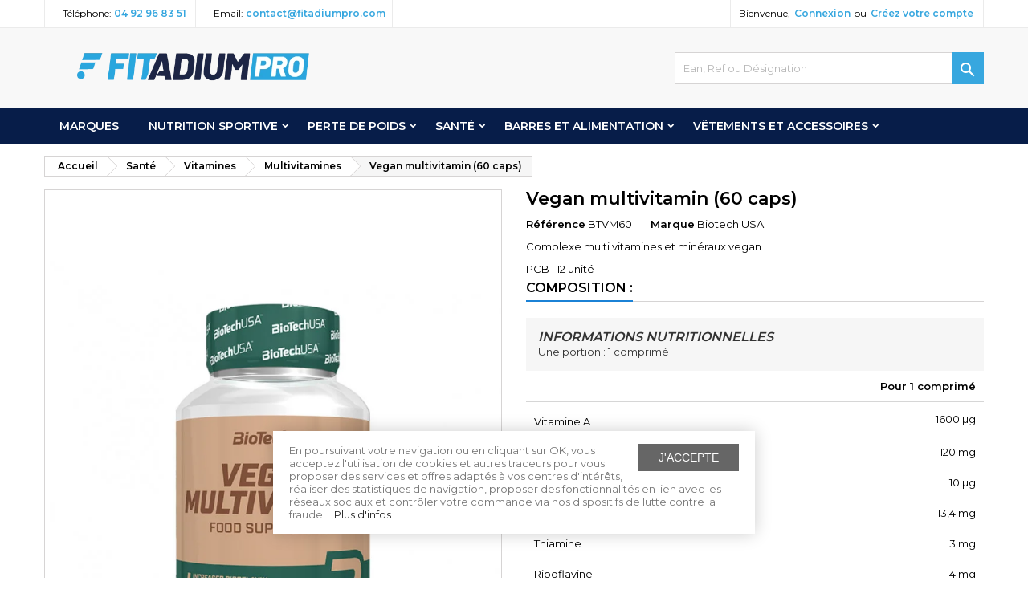

--- FILE ---
content_type: text/html; charset=utf-8
request_url: https://www.fitadiumpro.com/3346-vegan-multivitamin-60-caps.html
body_size: 18372
content:
<!doctype html>
<html lang="fr">

  <head>
    
      
  <meta charset="utf-8">


  <meta http-equiv="x-ua-compatible" content="ie=edge">



  <link rel="canonical" href="https://www.fitadiumpro.com/3346-vegan-multivitamin-60-caps.html">

  <title>Vegan multivitamin (60 caps) - BioTech USA</title>
<script data-keepinline="true">
    var ajaxGetProductUrl = '//www.fitadiumpro.com/module/cdc_googletagmanager/async?obj=cart-action';

/* datalayer */
dataLayer = [];
dataLayer.push({"pageCategory":"product","ecommerce":{"currencyCode":"EUR","detail":{"products":[{"name":"Vegan multivitamin (60 caps)","id":"3346","reference":"BTVM60","price":"8","brand":"Biotech USA","category":"Racine/Sante/Vitamines/Multivitamines","link":"vegan-multivitamin-60-caps","price_tax_exc":"7.58","wholesale_price":"6.71"}]}},"google_tag_params":{"ecomm_pagetype":"product","ecomm_prodid":"3346","ecomm_totalvalue":8,"ecomm_category":"Racine/Sante/Vitamines/Multivitamines","ecomm_totalvalue_tax_exc":7.58}});
/* call to GTM Tag */
(function(w,d,s,l,i){w[l]=w[l]||[];w[l].push({'gtm.start':
new Date().getTime(),event:'gtm.js'});var f=d.getElementsByTagName(s)[0],
j=d.createElement(s),dl=l!='dataLayer'?'&l='+l:'';j.async=true;j.src=
'https://www.googletagmanager.com/gtm.js?id='+i+dl;f.parentNode.insertBefore(j,f);
})(window,document,'script','dataLayer','GTM-TNFF2JV');

/* async call to avoid cache system for dynamic data */
var cdcgtmreq = new XMLHttpRequest();
cdcgtmreq.onreadystatechange = function() {
    if (cdcgtmreq.readyState == XMLHttpRequest.DONE ) {
        if (cdcgtmreq.status == 200) {
          	var datalayerJs = cdcgtmreq.responseText;
            try {
                var datalayerObj = JSON.parse(datalayerJs);
                dataLayer = dataLayer || [];
                dataLayer.push(datalayerObj);
            } catch(e) {
               console.log("[CDCGTM] error while parsing json");
            }

                    }
        dataLayer.push({
          'event': 'datalayer_ready'
        });
    }
};
cdcgtmreq.open("GET", "//www.fitadiumpro.com/module/cdc_googletagmanager/async?obj=user" /*+ "?" + new Date().getTime()*/, true);
cdcgtmreq.setRequestHeader('X-Requested-With', 'XMLHttpRequest');
cdcgtmreq.send();
</script>
  
    
  
  <meta name="description" content="Vegan multivitamin (60 caps) - BioTech USA ✓ Paiement sécurisé ✓ Livraison express en 24h ✓ Complexe multi vitamines et minéraux vegan pour couvrir tes besoins">
  <meta name="keywords" content="">
    




  <meta name="viewport" content="width=device-width, initial-scale=1">



  <link rel="icon" type="image/vnd.microsoft.icon" href="/img/favicon.ico?1664960291">
  <link rel="shortcut icon" type="image/x-icon" href="/img/favicon.ico?1664960291">



  
<link rel="font" rel="preload" as="font" type="font/woff2" crossorigin href="https://www.fitadiumpro.com/themes/AngarTheme/assets/css/fonts/material_icons.woff2"/>
<link rel="font" rel="preload" as="font" type="font/woff2" crossorigin href="https://www.fitadiumpro.com/themes/AngarTheme/assets/css/fonts/fontawesome-webfont.woff2?v=4.7.0"/>

  <link rel="stylesheet" rel="preload" as="style" href="https://www.fitadiumpro.com/themes/AngarTheme/assets/css/theme.css" media="all" />
  <link rel="stylesheet" rel="preload" as="style" href="https://www.fitadiumpro.com/themes/AngarTheme/assets/css/libs/jquery.bxslider.css" media="all" />
  <link rel="stylesheet" rel="preload" as="style" href="https://www.fitadiumpro.com/themes/AngarTheme/assets/css/font-awesome.css" media="all" />
  <link rel="stylesheet" rel="preload" as="style" href="https://www.fitadiumpro.com/themes/AngarTheme/assets/css/angartheme.css" media="all" />
  <link rel="stylesheet" rel="preload" as="style" href="https://www.fitadiumpro.com/themes/AngarTheme/assets/css/home_modyficators.css" media="all" />
  <link rel="stylesheet" rel="preload" as="style" href="https://www.fitadiumpro.com/themes/AngarTheme/assets/css/rwd.css" media="all" />
  <link rel="stylesheet" rel="preload" as="style" href="https://www.fitadiumpro.com/themes/AngarTheme/assets/css/black.css" media="all" />
  <link rel="stylesheet" rel="preload" as="style" href="https://www.fitadiumpro.com/modules/blockreassurance/views/css/front.css" media="all" />
  <link rel="stylesheet" rel="preload" as="style" href="https://www.fitadiumpro.com/modules/paypal/views/css/paypal_fo.css" media="all" />
  <link rel="stylesheet" rel="preload" as="style" href="https://www.fitadiumpro.com/modules/totswitchattribute/views/css/totswitch16.css" media="all" />
  <link rel="stylesheet" rel="preload" as="style" href="https://www.fitadiumpro.com/modules/payplug/views//css/front-v3.12.0.css" media="all" />
  <link rel="stylesheet" rel="preload" as="style" href="https://www.fitadiumpro.com/modules/angarcatproduct/views/css/at_catproduct.css" media="all" />
  <link rel="stylesheet" rel="preload" as="style" href="https://www.fitadiumpro.com/modules/angarcmsdesc/views/css/angarcmsdesc.css" media="all" />
  <link rel="stylesheet" rel="preload" as="style" href="https://www.fitadiumpro.com/modules/angarcmsinfo/views/css/angarcmsinfo.css" media="all" />
  <link rel="stylesheet" rel="preload" as="style" href="https://www.fitadiumpro.com/modules/angarhomecat/views/css/at_homecat.css" media="all" />
  <link rel="stylesheet" rel="preload" as="style" href="https://www.fitadiumpro.com/modules/angarmanufacturer/views/css/at_manufacturer.css" media="all" />
  <link rel="stylesheet" rel="preload" as="style" href="https://www.fitadiumpro.com/modules/angarparallax/views/css/at_parallax.css" media="all" />
  <link rel="stylesheet" rel="preload" as="style" href="https://www.fitadiumpro.com/modules/angarslider/views/css/angarslider.css" media="all" />
  <link rel="stylesheet" rel="preload" as="style" href="https://www.fitadiumpro.com/modules/angarscrolltop/views/css/angarscrolltop.css" media="all" />
  <link rel="stylesheet" rel="preload" as="style" href="https://www.fitadiumpro.com/modules/idxrquickorder/views/css/idxicons-1.1.css" media="all" />
  <link rel="stylesheet" rel="preload" as="style" href="https://www.fitadiumpro.com/js/jquery/ui/themes/base/minified/jquery-ui.min.css" media="all" />
  <link rel="stylesheet" rel="preload" as="style" href="https://www.fitadiumpro.com/js/jquery/ui/themes/base/minified/jquery.ui.theme.min.css" media="all" />
  <link rel="stylesheet" rel="preload" as="style" href="https://www.fitadiumpro.com/modules/anlazyloading/views/css/front.css" media="all" />
  <link rel="stylesheet" rel="preload" as="style" href="https://www.fitadiumpro.com/modules/jprestaspeedpack/views/css/lazyloadimage.css" media="all" />
  <link rel="stylesheet" rel="preload" as="style" href="https://www.fitadiumpro.com/themes/AngarTheme/assets/css/custom.css" media="all" />


  <link rel="stylesheet" href="https://www.fitadiumpro.com/themes/AngarTheme/assets/css/theme.css" type="text/css" media="all">
  <link rel="stylesheet" href="https://www.fitadiumpro.com/themes/AngarTheme/assets/css/libs/jquery.bxslider.css" type="text/css" media="all">
  <link rel="stylesheet" href="https://www.fitadiumpro.com/themes/AngarTheme/assets/css/font-awesome.css" type="text/css" media="all">
  <link rel="stylesheet" href="https://www.fitadiumpro.com/themes/AngarTheme/assets/css/angartheme.css" type="text/css" media="all">
  <link rel="stylesheet" href="https://www.fitadiumpro.com/themes/AngarTheme/assets/css/home_modyficators.css" type="text/css" media="all">
  <link rel="stylesheet" href="https://www.fitadiumpro.com/themes/AngarTheme/assets/css/rwd.css" type="text/css" media="all">
  <link rel="stylesheet" href="https://www.fitadiumpro.com/themes/AngarTheme/assets/css/black.css" type="text/css" media="all">
  <link rel="stylesheet" href="https://www.fitadiumpro.com/modules/blockreassurance/views/css/front.css" type="text/css" media="all">
  <link rel="stylesheet" href="https://www.fitadiumpro.com/modules/paypal/views/css/paypal_fo.css" type="text/css" media="all">
  <link rel="stylesheet" href="https://www.fitadiumpro.com/modules/totswitchattribute/views/css/totswitch16.css" type="text/css" media="all">
  <link rel="stylesheet" href="https://www.fitadiumpro.com/modules/payplug/views//css/front-v3.12.0.css" type="text/css" media="all">
  <link rel="stylesheet" href="https://www.fitadiumpro.com/modules/angarcatproduct/views/css/at_catproduct.css" type="text/css" media="all">
  <link rel="stylesheet" href="https://www.fitadiumpro.com/modules/angarcmsdesc/views/css/angarcmsdesc.css" type="text/css" media="all">
  <link rel="stylesheet" href="https://www.fitadiumpro.com/modules/angarcmsinfo/views/css/angarcmsinfo.css" type="text/css" media="all">
  <link rel="stylesheet" href="https://www.fitadiumpro.com/modules/angarhomecat/views/css/at_homecat.css" type="text/css" media="all">
  <link rel="stylesheet" href="https://www.fitadiumpro.com/modules/angarmanufacturer/views/css/at_manufacturer.css" type="text/css" media="all">
  <link rel="stylesheet" href="https://www.fitadiumpro.com/modules/angarparallax/views/css/at_parallax.css" type="text/css" media="all">
  <link rel="stylesheet" href="https://www.fitadiumpro.com/modules/angarslider/views/css/angarslider.css" type="text/css" media="all">
  <link rel="stylesheet" href="https://www.fitadiumpro.com/modules/angarscrolltop/views/css/angarscrolltop.css" type="text/css" media="all">
  <link rel="stylesheet" href="https://www.fitadiumpro.com/modules/idxrquickorder/views/css/idxicons-1.1.css" type="text/css" media="all">
  <link rel="stylesheet" href="https://www.fitadiumpro.com/js/jquery/ui/themes/base/minified/jquery-ui.min.css" type="text/css" media="all">
  <link rel="stylesheet" href="https://www.fitadiumpro.com/js/jquery/ui/themes/base/minified/jquery.ui.theme.min.css" type="text/css" media="all">
  <link rel="stylesheet" href="https://www.fitadiumpro.com/modules/anlazyloading/views/css/front.css" type="text/css" media="all">
  <link rel="stylesheet" href="https://www.fitadiumpro.com/modules/jprestaspeedpack/views/css/lazyloadimage.css" type="text/css" media="all">
  <link rel="stylesheet" href="https://www.fitadiumpro.com/themes/AngarTheme/assets/css/custom.css" type="text/css" media="all">


<link rel="stylesheet" rel="preload" as="style" href="https://fonts.googleapis.com/css?family=Montserrat:400,600&amp;subset=latin,latin-ext&display=block" type="text/css" media="all" />


  

  <script type="text/javascript">
        var IdxrquickorderWishlistConfig = {"urlAjax":"https:\/\/www.fitadiumpro.com\/module\/idxrquickorder\/ajax?ajax=1"};
        var PAYPLUG_DOMAIN = "https:\/\/secure.payplug.com";
        var axcookiechoices_close = "J'accepte";
        var axcookiechoices_message = "En poursuivant votre navigation ou en cliquant sur OK, vous acceptez l'utilisation de cookies et autres traceurs pour vous proposer des services et offres adapt\u00e9s \u00e0 vos centres d'int\u00e9r\u00eats, r\u00e9aliser des statistiques de navigation, proposer des fonctionnalit\u00e9s en lien avec les r\u00e9seaux sociaux et contr\u00f4ler votre commande via nos dispositifs de lutte contre la fraude. ";
        var axcookiechoices_more_text = "Plus d'infos";
        var axcookiechoices_more_url = "https:\/\/www.fitadium.com\/content\/30-vos-informations-personnelles";
        var combinations = [];
        var disabled_combinations = [];
        var module_name = "payplug";
        var payplug_ajax_url = "https:\/\/www.fitadiumpro.com\/module\/payplug\/ajax";
        var prestashop = {"cart":{"products":[],"totals":{"total":{"type":"total","label":"Total","amount":0,"value":"0,00\u00a0\u20ac"},"total_including_tax":{"type":"total","label":"Total TTC","amount":0,"value":"0,00\u00a0\u20ac"},"total_excluding_tax":{"type":"total","label":"Total HT :","amount":0,"value":"0,00\u00a0\u20ac"}},"subtotals":{"products":{"type":"products","label":"Sous-total","amount":0,"value":"0,00\u00a0\u20ac"},"discounts":null,"shipping":{"type":"shipping","label":"Livraison","amount":0,"value":"gratuit"},"tax":{"type":"tax","label":"Taxes incluses","amount":0,"value":"0,00\u00a0\u20ac"}},"products_count":0,"summary_string":"0 articles","vouchers":{"allowed":1,"added":[]},"discounts":[],"minimalPurchase":0,"minimalPurchaseRequired":""},"currency":{"name":"Euro","iso_code":"EUR","iso_code_num":"978","sign":"\u20ac"},"customer":{"lastname":null,"firstname":null,"email":null,"birthday":null,"newsletter":null,"newsletter_date_add":null,"optin":null,"website":null,"company":null,"siret":null,"ape":null,"is_logged":false,"gender":{"type":null,"name":null},"addresses":[]},"language":{"name":"Fran\u00e7ais (French)","iso_code":"fr","locale":"fr-FR","language_code":"fr","is_rtl":"0","date_format_lite":"d\/m\/Y","date_format_full":"d\/m\/Y H:i:s","id":1},"page":{"title":"","canonical":null,"meta":{"title":"Vegan multivitamin (60 caps) - BioTech USA","description":"Vegan multivitamin (60 caps) - BioTech USA \u2713 Paiement s\u00e9curis\u00e9 \u2713 Livraison express en 24h \u2713 Complexe multi vitamines et min\u00e9raux vegan pour couvrir tes besoins","keywords":"","robots":"index"},"page_name":"product","body_classes":{"lang-fr":true,"lang-rtl":false,"country-FR":true,"currency-EUR":true,"layout-full-width":true,"page-product":true,"tax-display-enabled":true,"product-id-3346":true,"product-Vegan multivitamin (60 caps)":true,"product-id-category-438":true,"product-id-manufacturer-144":true,"product-id-supplier-65":true,"product-available-for-order":true},"admin_notifications":[]},"shop":{"name":"FITADIUMPRO","logo":"\/img\/fitadium-logo-1657637670.jpg","stores_icon":"\/img\/logo_stores.png","favicon":"\/img\/favicon.ico"},"urls":{"base_url":"https:\/\/www.fitadiumpro.com\/","current_url":"https:\/\/www.fitadiumpro.com\/3346-vegan-multivitamin-60-caps.html","shop_domain_url":"https:\/\/www.fitadiumpro.com","img_ps_url":"https:\/\/www.fitadiumpro.com\/img\/","img_cat_url":"https:\/\/www.fitadiumpro.com\/img\/c\/","img_lang_url":"https:\/\/www.fitadiumpro.com\/img\/l\/","img_prod_url":"https:\/\/www.fitadiumpro.com\/img\/p\/","img_manu_url":"https:\/\/www.fitadiumpro.com\/img\/m\/","img_sup_url":"https:\/\/www.fitadiumpro.com\/img\/su\/","img_ship_url":"https:\/\/www.fitadiumpro.com\/img\/s\/","img_store_url":"https:\/\/www.fitadiumpro.com\/img\/st\/","img_col_url":"https:\/\/www.fitadiumpro.com\/img\/co\/","img_url":"https:\/\/www.fitadiumpro.com\/themes\/AngarTheme\/assets\/img\/","css_url":"https:\/\/www.fitadiumpro.com\/themes\/AngarTheme\/assets\/css\/","js_url":"https:\/\/www.fitadiumpro.com\/themes\/AngarTheme\/assets\/js\/","pic_url":"https:\/\/www.fitadiumpro.com\/upload\/","pages":{"address":"https:\/\/www.fitadiumpro.com\/adresse","addresses":"https:\/\/www.fitadiumpro.com\/adresses","authentication":"https:\/\/www.fitadiumpro.com\/connexion","cart":"https:\/\/www.fitadiumpro.com\/panier","category":"https:\/\/www.fitadiumpro.com\/index.php?controller=category","cms":"https:\/\/www.fitadiumpro.com\/index.php?controller=cms","contact":"https:\/\/www.fitadiumpro.com\/nous-contacter","discount":"https:\/\/www.fitadiumpro.com\/reduction","guest_tracking":"https:\/\/www.fitadiumpro.com\/suivi-commande-invite","history":"https:\/\/www.fitadiumpro.com\/historique-commandes","identity":"https:\/\/www.fitadiumpro.com\/identite","index":"https:\/\/www.fitadiumpro.com\/","my_account":"https:\/\/www.fitadiumpro.com\/mon-compte","order_confirmation":"https:\/\/www.fitadiumpro.com\/confirmation-commande","order_detail":"https:\/\/www.fitadiumpro.com\/index.php?controller=order-detail","order_follow":"https:\/\/www.fitadiumpro.com\/suivi-commande","order":"https:\/\/www.fitadiumpro.com\/commande","order_return":"https:\/\/www.fitadiumpro.com\/index.php?controller=order-return","order_slip":"https:\/\/www.fitadiumpro.com\/avoirs","pagenotfound":"https:\/\/www.fitadiumpro.com\/page-introuvable","password":"https:\/\/www.fitadiumpro.com\/recuperation-mot-de-passe","pdf_invoice":"https:\/\/www.fitadiumpro.com\/index.php?controller=pdf-invoice","pdf_order_return":"https:\/\/www.fitadiumpro.com\/index.php?controller=pdf-order-return","pdf_order_slip":"https:\/\/www.fitadiumpro.com\/index.php?controller=pdf-order-slip","prices_drop":"https:\/\/www.fitadiumpro.com\/promotions","product":"https:\/\/www.fitadiumpro.com\/index.php?controller=product","search":"https:\/\/www.fitadiumpro.com\/recherche","sitemap":"https:\/\/www.fitadiumpro.com\/plan du site","stores":"https:\/\/www.fitadiumpro.com\/magasins","supplier":"https:\/\/www.fitadiumpro.com\/fournisseur","register":"https:\/\/www.fitadiumpro.com\/connexion?create_account=1&professional_account=1","order_login":"https:\/\/www.fitadiumpro.com\/commande?login=1"},"alternative_langs":{"fr":"https:\/\/www.fitadiumpro.com\/index.php?controller=product"},"theme_assets":"\/themes\/AngarTheme\/assets\/","actions":{"logout":"https:\/\/www.fitadiumpro.com\/?mylogout="},"no_picture_image":{"bySize":{"fit_130":{"url":"https:\/\/www.fitadiumpro.com\/img\/p\/fr-default-fit_130.jpg","width":130,"height":130},"cart_default":{"url":"https:\/\/www.fitadiumpro.com\/img\/p\/fr-default-cart_default.jpg","width":125,"height":162},"small_default":{"url":"https:\/\/www.fitadiumpro.com\/img\/p\/fr-default-small_default.jpg","width":125,"height":162},"fit_180":{"url":"https:\/\/www.fitadiumpro.com\/img\/p\/fr-default-fit_180.jpg","width":180,"height":180},"pdt_180":{"url":"https:\/\/www.fitadiumpro.com\/img\/p\/fr-default-pdt_180.jpg","width":180,"height":233},"fit_370":{"url":"https:\/\/www.fitadiumpro.com\/img\/p\/fr-default-fit_370.jpg","width":370,"height":370},"home_default":{"url":"https:\/\/www.fitadiumpro.com\/img\/p\/fr-default-home_default.jpg","width":370,"height":480},"pdt_370":{"url":"https:\/\/www.fitadiumpro.com\/img\/p\/fr-default-pdt_370.jpg","width":370,"height":480},"fit_540":{"url":"https:\/\/www.fitadiumpro.com\/img\/p\/fr-default-fit_540.jpg","width":540,"height":540},"fit_600":{"url":"https:\/\/www.fitadiumpro.com\/img\/p\/fr-default-fit_600.jpg","width":600,"height":600},"medium_default":{"url":"https:\/\/www.fitadiumpro.com\/img\/p\/fr-default-medium_default.jpg","width":540,"height":700},"pdt_540":{"url":"https:\/\/www.fitadiumpro.com\/img\/p\/fr-default-pdt_540.jpg","width":540,"height":700},"fit_771":{"url":"https:\/\/www.fitadiumpro.com\/img\/p\/fr-default-fit_771.jpg","width":771,"height":771},"large_default":{"url":"https:\/\/www.fitadiumpro.com\/img\/p\/fr-default-large_default.jpg","width":771,"height":1000},"pdt_771":{"url":"https:\/\/www.fitadiumpro.com\/img\/p\/fr-default-pdt_771.jpg","width":771,"height":1000},"Marketplace_1000":{"url":"https:\/\/www.fitadiumpro.com\/img\/p\/fr-default-Marketplace_1000.jpg","width":1000,"height":1000}},"small":{"url":"https:\/\/www.fitadiumpro.com\/img\/p\/fr-default-fit_130.jpg","width":130,"height":130},"medium":{"url":"https:\/\/www.fitadiumpro.com\/img\/p\/fr-default-fit_540.jpg","width":540,"height":540},"large":{"url":"https:\/\/www.fitadiumpro.com\/img\/p\/fr-default-Marketplace_1000.jpg","width":1000,"height":1000},"legend":""}},"configuration":{"display_taxes_label":true,"display_prices_tax_incl":true,"is_catalog":true,"show_prices":false,"opt_in":{"partner":false},"quantity_discount":{"type":"discount","label":"Remise"},"voucher_enabled":1,"return_enabled":1},"field_required":[],"breadcrumb":{"links":[{"title":"Accueil","url":"https:\/\/www.fitadiumpro.com\/"},{"title":"Sant\u00e9","url":"https:\/\/www.fitadiumpro.com\/439-vitamines-mineraux"},{"title":"Vitamines","url":"https:\/\/www.fitadiumpro.com\/11-vitamines"},{"title":"Multivitamines","url":"https:\/\/www.fitadiumpro.com\/438-multivitamines"},{"title":"Vegan multivitamin (60 caps)","url":"https:\/\/www.fitadiumpro.com\/3346-vegan-multivitamin-60-caps.html"}],"count":5},"link":{"protocol_link":"https:\/\/","protocol_content":"https:\/\/","request_uri":"\/3346-vegan-multivitamin-60-caps.html"},"time":1769141770,"static_token":"940cb01a6d5eeb714edd37c642ffe749","token":"675b4ef9085afc13f4a8a5a4316ce7ef","modules":{"axacf":{"context":[],"global":[]}}};
        var psr_icon_color = "#F19D76";
      </script>



  

<style type="text/css">
body {
background-color: #ffffff;
font-family: "Montserrat", Arial, Helvetica, sans-serif;
}

.products .product-miniature .product-title {
height: 32px;
}

.products .product-miniature .product-title a {
font-size: 14px;
line-height: 16px;
}

#content-wrapper .products .product-miniature .product-desc {
height: 36px;
}

@media (min-width: 991px) {
#home_categories ul li .cat-container {
min-height: 0px;
}
}

@media (min-width: 768px) {
#_desktop_logo {
padding-top: 23px;
padding-bottom: 0px;
}
}

nav.header-nav {
background: #ffffff;
}

nav.header-nav,
.header_sep2 #contact-link span.shop-phone,
.header_sep2 #contact-link span.shop-phone.shop-tel,
.header_sep2 #contact-link span.shop-phone:last-child,
.header_sep2 .lang_currency_top,
.header_sep2 .lang_currency_top:last-child,
.header_sep2 #_desktop_currency_selector,
.header_sep2 #_desktop_language_selector,
.header_sep2 #_desktop_user_info {
border-color: #ebebeb;
}

#contact-link,
#contact-link a,
.lang_currency_top span.lang_currency_text,
.lang_currency_top .dropdown i.expand-more,
nav.header-nav .user-info span,
nav.header-nav .user-info a.logout,
#languages-block-top div.current,
nav.header-nav a{
color: #000000;
}

#contact-link span.shop-phone strong,
#contact-link span.shop-phone strong a,
.lang_currency_top span.expand-more,
nav.header-nav .user-info a.account {
color: #37a7df;
}

#contact-link span.shop-phone i {
color: #ffffff;
}

.header-top {
background: #f8f8f8;
}

div#search_widget form button[type=submit] {
background: #37a7df;
color: #ffffff;
}

div#search_widget form button[type=submit]:hover {
background: #1886bd;
color: #ffffff;
}


#header div#_desktop_cart .blockcart .header {
background: #37a7df;
}

#header div#_desktop_cart .blockcart .header a.cart_link {
color: #ffffff;
}


#homepage-slider .bx-wrapper .bx-pager.bx-default-pager a:hover,
#homepage-slider .bx-wrapper .bx-pager.bx-default-pager a.active{
background: #37a7df;
}

div#rwd_menu {
background: #071d49;
}

div#rwd_menu,
div#rwd_menu a {
color: #ffffff;
}

div#rwd_menu,
div#rwd_menu .rwd_menu_item,
div#rwd_menu .rwd_menu_item:first-child {
border-color: #071d49;
}

div#rwd_menu .rwd_menu_item:hover,
div#rwd_menu .rwd_menu_item:focus,
div#rwd_menu .rwd_menu_item a:hover,
div#rwd_menu .rwd_menu_item a:focus {
color: #ffffff;
background: #37a7df;
}

#mobile_top_menu_wrapper2 .top-menu li a:hover,
.rwd_menu_open ul.user_info li a:hover {
background: #37a7df;
color: #ffffff;
}

#_desktop_top_menu{
background: #071d49;
}

#_desktop_top_menu,
#_desktop_top_menu > ul > li,
.menu_sep1 #_desktop_top_menu > ul > li,
.menu_sep1 #_desktop_top_menu > ul > li:last-child,
.menu_sep2 #_desktop_top_menu,
.menu_sep2 #_desktop_top_menu > ul > li,
.menu_sep2 #_desktop_top_menu > ul > li:last-child,
.menu_sep3 #_desktop_top_menu,
.menu_sep4 #_desktop_top_menu,
.menu_sep5 #_desktop_top_menu,
.menu_sep6 #_desktop_top_menu {
border-color: #071d49;
}

#_desktop_top_menu > ul > li > a {
color: #ffffff;
}

#_desktop_top_menu > ul > li:hover > a {
color: #ffffff;
background: #37a7df;
}

.submenu1 #_desktop_top_menu .popover.sub-menu ul.top-menu li a:hover,
.submenu3 #_desktop_top_menu .popover.sub-menu ul.top-menu li a:hover,
.live_edit_0.submenu1 #_desktop_top_menu .popover.sub-menu ul.top-menu li:hover > a,
.live_edit_0.submenu3 #_desktop_top_menu .popover.sub-menu ul.top-menu li:hover > a {
background: #37a7df;
color: #ffffff;
}


#home_categories .homecat_title span {
border-color: #1b82d6;
}

#home_categories ul li .homecat_name span {
background: #1b82d6;
}

#home_categories ul li a.view_more {
background: #1b82d6;
color: #ffffff;
border-color: #37a7df;
}

#home_categories ul li a.view_more:hover {
background: #1b1a1b;
color: #ffffff;
border-color: #1b1a1b;
}

.columns .text-uppercase a,
.columns .text-uppercase span,
.columns div#_desktop_cart .cart_index_title a,
#home_man_product .catprod_title a span {
border-color: #1b82d6;
}

#index .tabs ul.nav-tabs li.nav-item a.active,
#index .tabs ul.nav-tabs li.nav-item a:hover,
.index_title a,
.index_title span {
border-color: #1b82d6;
}

a.product-flags-plist span.product-flag.new,
#home_cat_product a.product-flags-plist span.product-flag.new,
#product #content .product-flags li,
#product #content .product-flags .product-flag.new {
background: #1b82d6;
}

.products .product-miniature .product-title a,
#home_cat_product ul li .right-block .name_block a {
color: #000000;
}

.products .product-miniature span.price,
#home_cat_product ul li .product-price-and-shipping .price,
.ui-widget .search_right span.search_price,
body#view #main .wishlist-product-price {
color: #ff5722;
}

.button-container .add-to-cart:hover,
#subcart .cart-buttons .viewcart:hover,
body#view ul li.wishlist-products-item .wishlist-product-bottom .btn-primary:hover {
background: #282828;
color: #ffffff;
border-color: #282828;
}

.button-container .add-to-cart,
.button-container .add-to-cart:disabled,
#subcart .cart-buttons .viewcart,
body#view ul li.wishlist-products-item .wishlist-product-bottom .btn-primary {
background: #1b82d6;
color: #ffffff;
border-color: #1b82d6;
}

#home_cat_product .catprod_title span {
border-color: #1b82d6;
}

#home_man .man_title span {
border-color: #1b82d6;
}

div#angarinfo_block .icon_cms {
color: #37a7df;
}

.footer-container {
background: #1b1a1b;
}

.footer-container,
.footer-container .h3,
.footer-container .links .title,
.row.social_footer {
border-color: #363636;
}

.footer-container .h3 span,
.footer-container .h3 a,
.footer-container .links .title span.h3,
.footer-container .links .title a.h3 {
border-color: #1b82d6;
}

.footer-container,
.footer-container .h3,
.footer-container .links .title .h3,
.footer-container a,
.footer-container li a,
.footer-container .links ul>li a {
color: #ffffff;
}

.block_newsletter .btn-newsletter {
background: #37a7df;
color: #ffffff;
}

.block_newsletter .btn-newsletter:hover {
background: #1b82d6;
color: #ffffff;
}

.footer-container .bottom-footer {
background: #1b1a1b;
border-color: #363636;
color: #ffffff;
}

.product-prices .current-price span.price {
color: #ff5722;
}

.product-add-to-cart button.btn.add-to-cart:hover {
background: #282828;
color: #ffffff;
border-color: #282828;
}

.product-add-to-cart button.btn.add-to-cart,
.product-add-to-cart button.btn.add-to-cart:disabled {
background: #37a7df;
color: #ffffff;
border-color: #37a7df;
}

#product .tabs ul.nav-tabs li.nav-item a.active,
#product .tabs ul.nav-tabs li.nav-item a:hover,
#product .index_title span,
.page-product-heading span,
body #product-comments-list-header .comments-nb {
border-color: #1b82d6;
}

body .btn-primary:hover {
background: #1886bd;
color: #ffffff;
border-color: #1886bd;
}

body .btn-primary,
body .btn-primary.disabled,
body .btn-primary:disabled,
body .btn-primary.disabled:hover {
background: #33a6df;
color: #ffffff;
border-color: #33a6df;
}

body .btn-secondary:hover {
background: #eeeeee;
color: #000000;
border-color: #d8d8d8;
}

body .btn-secondary,
body .btn-secondary.disabled,
body .btn-secondary:disabled,
body .btn-secondary.disabled:hover {
background: #f6f6f6;
color: #000000;
border-color: #d8d8d8;
}

.form-control:focus, .input-group.focus {
border-color: #cfcfcf;
outline-color: #cfcfcf;
}

body .pagination .page-list .current a,
body .pagination .page-list a:hover,
body .pagination .page-list .current a.disabled,
body .pagination .page-list .current a.disabled:hover {
color: #37a7df;
}

.page-my-account #content .links a:hover i {
color: #1b82d6;
}

#scroll_top {
background: #1b82d6;
color: #ffffff;
}

#scroll_top:hover,
#scroll_top:focus {
background: #1b1a1b;
color: #ffffff;
}

</style><script type="text/javascript">
    opartStatSaveSessionUrl = "https://www.fitadiumpro.com/module/opartstat/saveSession?ajax=1";
    opartStatSaveSessionUrl = opartStatSaveSessionUrl.replace(/&amp;/g, '&');
    opartControllerName = "ProductController";
    opartElementId = "3346";
    opartshopId = "1";
    opartUserAgent = "Mozilla/5.0 (Macintosh; Intel Mac OS X 10_15_7) AppleWebKit/537.36 (KHTML, like Gecko) Chrome/131.0.0.0 Safari/537.36; ClaudeBot/1.0; +claudebot@anthropic.com)";
</script>
<script async src="/modules/opartstat/views/js/saveSession.js"></script>





    
  <meta property="og:type" content="product">
  <meta property="og:url" content="https://www.fitadiumpro.com/3346-vegan-multivitamin-60-caps.html">
  <meta property="og:title" content="Vegan multivitamin (60 caps) - BioTech USA">
  <meta property="og:site_name" content="FITADIUMPRO">
  <meta property="og:description" content="Vegan multivitamin (60 caps) - BioTech USA ✓ Paiement sécurisé ✓ Livraison express en 24h ✓ Complexe multi vitamines et minéraux vegan pour couvrir tes besoins">
    <meta property="og:image" content="https://www.fitadiumpro.com/9938-Marketplace_1000/vegan-multivitamin-60-caps.jpg">
        <meta property="product:weight:value" content="0.200000">
  <meta property="product:weight:units" content="kg">
  
  </head>

  <body id="product" class="lang-fr country-fr currency-eur layout-full-width page-product tax-display-enabled product-id-3346 product-vegan-multivitamin-60-caps- product-id-category-438 product-id-manufacturer-144 product-id-supplier-65 product-available-for-order live_edit_0  ps_178 ps_176
	no_bg #ffffff bg_attatchment_fixed bg_position_tl bg_repeat_xy bg_size_initial slider_position_column slider_controls_black banners_top2 banners_top_tablets2 banners_top_phones1 banners_bottom2 banners_bottom_tablets2 banners_bottom_phones1 submenu1 pl_1col_qty_5 pl_2col_qty_4 pl_3col_qty_3 pl_1col_qty_bigtablets_4 pl_2col_qty_bigtablets_3 pl_3col_qty_bigtablets_2 pl_1col_qty_tablets_3 pl_1col_qty_phones_1 home_tabs1 pl_border_type2 32 14 16 pl_button_icon_no pl_button_qty2 pl_desc_no pl_reviews_no pl_availability_no  hide_reference_no hide_reassurance_yes product_tabs1    menu_sep1 header_sep2 slider_boxed feat_cat_style1 feat_cat4 feat_cat_bigtablets2 feat_cat_tablets2 feat_cat_phones0 all_products_no pl_colors_yes newsletter_info_yes stickycart_yes stickymenu_yes homeicon_yes pl_man_no product_hide_man_no  pl_ref_yes  mainfont_Montserrat bg_white standard_carusele not_logged hide_prices hide_prices_catalog_mode">

    
      <!-- Google Tag Manager (noscript) -->
<noscript><iframe src="https://www.googletagmanager.com/ns.html?id=GTM-TNFF2JV"
height="0" width="0" style="display:none;visibility:hidden"></iframe></noscript>
<!-- End Google Tag Manager (noscript) -->

    

    <main>
      
              

      <header id="header">
        
          


  <div class="header-banner">
    
  </div>



  <nav class="header-nav">
    <div class="container">
      <div class="row">
          <div class="col-md-12 col-xs-12">
            
<div id="_desktop_contact_link">
  <div id="contact-link">

			<span class="shop-phone contact_link">
			<a href="https://www.fitadiumpro.com/nous-contacter">Contact</a>
		</span>
	
			<span class="shop-phone shop-tel">
			<i class="fa fa-phone"></i>
			<span class="shop-phone_text">Téléphone:</span>
			<strong><a href="tel:04 92 96 83 51">04 92 96 83 51</a></strong>
		</span>
	
			<span class="shop-phone shop-email">
			<i class="fa fa-envelope"></i>
			<span class="shop-phone_text">Email:</span>
			<strong><a href="&#109;&#97;&#105;&#108;&#116;&#111;&#58;%63%6f%6e%74%61%63%74@%66%69%74%61%64%69%75%6d%70%72%6f.%63%6f%6d" >&#x63;&#x6f;&#x6e;&#x74;&#x61;&#x63;&#x74;&#x40;&#x66;&#x69;&#x74;&#x61;&#x64;&#x69;&#x75;&#x6d;&#x70;&#x72;&#x6f;&#x2e;&#x63;&#x6f;&#x6d;</a></strong>
		</span>
	

  </div>
</div>


            <div id="_desktop_user_info">
  <div class="user-info">


	<ul class="user_info hidden-md-up">

		
			<li><a href="https://www.fitadiumpro.com/mon-compte" title="Identifiez-vous" rel="nofollow">Connexion</a></li>
			<li><a href="https://www.fitadiumpro.com/connexion?create_account=1&amp;professional_account=1" title="Identifiez-vous" rel="nofollow">Créez votre compte</a></li>

		
	</ul>


	<div class="hidden-sm-down">
		<span class="welcome">Bienvenue,</span>
					<a class="account" href="https://www.fitadiumpro.com/mon-compte" title="Identifiez-vous" rel="nofollow">Connexion</a>

			<span class="or">ou</span>

			<a class="account" href="https://www.fitadiumpro.com/connexion?create_account=1&amp;professional_account=1" title="Identifiez-vous" rel="nofollow">Créez votre compte</a>
			</div>


  </div>
</div>
          </div>
      </div>
    </div>
  </nav>



  <div class="header-top">
    <div class="container">
	  <div class="row">
        <div class="col-md-4 hidden-sm-down2" id="_desktop_logo">
                            <a href="https://www.fitadiumpro.com/">
                  <img class="logo img-responsive" src="/img/fitadium-logo-1657637670.jpg" alt="FITADIUMPRO">
                </a>
                    </div>
		
<!-- Block search module TOP -->
<div id="_desktop_search_widget" class="col-lg-4 col-md-4 col-sm-12 search-widget hidden-sm-down catalog_mode_search">
	<div id="search_widget" data-search-controller-url="/quick-order">
		<form method="get" action="/quick-order">
						<input type="text" name="eanref" value="" placeholder="Ean, Ref ou Désignation" aria-label="Rechercher">
			<button type="submit">
				<i class="material-icons search">&#xE8B6;</i>
				<span class="hidden-xl-down">Rechercher</span>
			</button>
		</form>
	</div>
</div>
<!-- /Block search module TOP -->

		<div class="clearfix"></div>
	  </div>
    </div>

	<div id="rwd_menu" class="hidden-md-up">
		<div class="container">
			<div id="menu-icon2" class="rwd_menu_item"><i class="material-icons d-inline">&#xE5D2;</i></div>
			<div id="search-icon" class="rwd_menu_item"><i class="material-icons search">&#xE8B6;</i></div>
			<div id="user-icon" class="rwd_menu_item"><i class="material-icons logged">&#xE7FF;</i></div>
			<div id="_mobile_cart" class="rwd_menu_item"></div>
		</div>
		<div class="clearfix"></div>
	</div>

	<div class="container">
		<div id="mobile_top_menu_wrapper2" class="rwd_menu_open hidden-md-up" style="display:none;">
			<div class="js-top-menu mobile" id="_mobile_top_menu"></div>
		</div>

		<div id="mobile_search_wrapper" class="rwd_menu_open hidden-md-up" style="display:none;">
			<div id="_mobile_search_widget"></div>
		</div>

		<div id="mobile_user_wrapper" class="rwd_menu_open hidden-md-up" style="display:none;">
			<div id="_mobile_user_info"></div>
		</div>
	</div>
  </div>
  

<div class="menu js-top-menu position-static hidden-sm-down" id="_desktop_top_menu">
    

      <ul class="top-menu container" id="top-menu" data-depth="0">

					<li class="home_icon"><a href="https://www.fitadiumpro.com/"><i class="icon-home"></i><span>Accueil</span></a></li>
		
	    
							<li class="link" id="lnk-marques">
								  <a
					class="dropdown-item"
					href="https://www.fitadiumpro.com/259-marques" data-depth="0"
									  >
										Marques
				  </a>
				  				</li>
							<li class="category" id="category-65">
								  <a
					class="dropdown-item sf-with-ul"
					href="https://www.fitadiumpro.com/65-nutrition" data-depth="0"
									  >
										  					  					  <span class="float-xs-right hidden-md-up">
						<span data-target="#top_sub_menu_15567" data-toggle="collapse" class="navbar-toggler collapse-icons">
						  <i class="material-icons add">&#xE313;</i>
						  <i class="material-icons remove">&#xE316;</i>
						</span>
					  </span>
										Nutrition Sportive
				  </a>
				  				  <div  class="popover sub-menu js-sub-menu collapse" id="top_sub_menu_15567">
					

      <ul class="top-menu container"  data-depth="1">

		
	    
							<li class="category" id="category-4">
								  <a
					class="dropdown-item dropdown-submenu sf-with-ul"
					href="https://www.fitadiumpro.com/4-proteines" data-depth="1"
									  >
										  					  					  <span class="float-xs-right hidden-md-up">
						<span data-target="#top_sub_menu_76553" data-toggle="collapse" class="navbar-toggler collapse-icons">
						  <i class="material-icons add">&#xE313;</i>
						  <i class="material-icons remove">&#xE316;</i>
						</span>
					  </span>
										Protéines
				  </a>
				  				  <div  class="collapse" id="top_sub_menu_76553">
					

      <ul class="top-menu container"  data-depth="2">

		
	    
							<li class="category" id="category-424">
								  <a
					class="dropdown-item"
					href="https://www.fitadiumpro.com/424-whey-proteine" data-depth="2"
									  >
										Whey protéine
				  </a>
				  				</li>
							<li class="category" id="category-425">
								  <a
					class="dropdown-item"
					href="https://www.fitadiumpro.com/425-whey-isolate" data-depth="2"
									  >
										Whey Isolate
				  </a>
				  				</li>
							<li class="category" id="category-602">
								  <a
					class="dropdown-item"
					href="https://www.fitadiumpro.com/602-whey-hydrolysee" data-depth="2"
									  >
										Whey hydrolysée
				  </a>
				  				</li>
							<li class="category" id="category-603">
								  <a
					class="dropdown-item"
					href="https://www.fitadiumpro.com/603-whey-complex" data-depth="2"
									  >
										Whey complex
				  </a>
				  				</li>
							<li class="category" id="category-760">
								  <a
					class="dropdown-item"
					href="https://www.fitadiumpro.com/760-whey-native" data-depth="2"
									  >
										Whey native
				  </a>
				  				</li>
							<li class="category" id="category-761">
								  <a
					class="dropdown-item"
					href="https://www.fitadiumpro.com/761-clear-whey" data-depth="2"
									  >
										Clear whey
				  </a>
				  				</li>
							<li class="category" id="category-428">
								  <a
					class="dropdown-item"
					href="https://www.fitadiumpro.com/428-proteines-de-boeuf" data-depth="2"
									  >
										Protéines de Bœuf
				  </a>
				  				</li>
							<li class="category" id="category-607">
								  <a
					class="dropdown-item"
					href="https://www.fitadiumpro.com/607-proteines-d-oeuf" data-depth="2"
									  >
										Protéines d&#039;œuf
				  </a>
				  				</li>
							<li class="category" id="category-608">
								  <a
					class="dropdown-item"
					href="https://www.fitadiumpro.com/608-proteines-biologiques" data-depth="2"
									  >
										Protéines biologiques
				  </a>
				  				</li>
							<li class="category" id="category-553">
								  <a
					class="dropdown-item"
					href="https://www.fitadiumpro.com/553-proteine-minceur" data-depth="2"
									  >
										Protéines Minceur
				  </a>
				  				</li>
							<li class="category" id="category-427">
								  <a
					class="dropdown-item"
					href="https://www.fitadiumpro.com/427-proteines-vegetales" data-depth="2"
									  >
										Protéines Végétales
				  </a>
				  				</li>
			
		
      </ul>


									  </div>
				  				</li>
							<li class="category" id="category-426">
								  <a
					class="dropdown-item dropdown-submenu"
					href="https://www.fitadiumpro.com/426-caseines" data-depth="1"
									  >
										Caséines
				  </a>
				  				</li>
							<li class="category" id="category-6">
								  <a
					class="dropdown-item dropdown-submenu"
					href="https://www.fitadiumpro.com/6-gainers" data-depth="1"
									  >
										Gainers
				  </a>
				  				</li>
							<li class="category" id="category-3">
								  <a
					class="dropdown-item dropdown-submenu sf-with-ul"
					href="https://www.fitadiumpro.com/3-bcaa-acides-amines-essentiels" data-depth="1"
									  >
										  					  					  <span class="float-xs-right hidden-md-up">
						<span data-target="#top_sub_menu_52975" data-toggle="collapse" class="navbar-toggler collapse-icons">
						  <i class="material-icons add">&#xE313;</i>
						  <i class="material-icons remove">&#xE316;</i>
						</span>
					  </span>
										BCAA &amp; Acides Aminés
				  </a>
				  				  <div  class="collapse" id="top_sub_menu_52975">
					

      <ul class="top-menu container"  data-depth="2">

		
	    
							<li class="category" id="category-430">
								  <a
					class="dropdown-item"
					href="https://www.fitadiumpro.com/430-bcaa" data-depth="2"
									  >
										BCAA
				  </a>
				  				</li>
							<li class="category" id="category-513">
								  <a
					class="dropdown-item"
					href="https://www.fitadiumpro.com/513-amino" data-depth="2"
									  >
										Amino
				  </a>
				  				</li>
							<li class="category" id="category-613">
								  <a
					class="dropdown-item"
					href="https://www.fitadiumpro.com/613-eaa" data-depth="2"
									  >
										EAA
				  </a>
				  				</li>
							<li class="category" id="category-431">
								  <a
					class="dropdown-item"
					href="https://www.fitadiumpro.com/431-glutamine" data-depth="2"
									  >
										Glutamine
				  </a>
				  				</li>
							<li class="category" id="category-614">
								  <a
					class="dropdown-item"
					href="https://www.fitadiumpro.com/614-beta-alanine" data-depth="2"
									  >
										Bêta-Alanine
				  </a>
				  				</li>
							<li class="category" id="category-617">
								  <a
					class="dropdown-item"
					href="https://www.fitadiumpro.com/617-arginine" data-depth="2"
									  >
										Arginine
				  </a>
				  				</li>
							<li class="category" id="category-615">
								  <a
					class="dropdown-item"
					href="https://www.fitadiumpro.com/615-hmb" data-depth="2"
									  >
										HMB
				  </a>
				  				</li>
							<li class="category" id="category-762">
								  <a
					class="dropdown-item"
					href="https://www.fitadiumpro.com/762-citrulline" data-depth="2"
									  >
										Citrulline
				  </a>
				  				</li>
			
		
      </ul>


									  </div>
				  				</li>
							<li class="category" id="category-7">
								  <a
					class="dropdown-item dropdown-submenu"
					href="https://www.fitadiumpro.com/7-creatines" data-depth="1"
									  >
										Créatines
				  </a>
				  				</li>
							<li class="category" id="category-433">
								  <a
					class="dropdown-item dropdown-submenu sf-with-ul"
					href="https://www.fitadiumpro.com/433-boosters-d-entrainement" data-depth="1"
									  >
										  					  					  <span class="float-xs-right hidden-md-up">
						<span data-target="#top_sub_menu_55023" data-toggle="collapse" class="navbar-toggler collapse-icons">
						  <i class="material-icons add">&#xE313;</i>
						  <i class="material-icons remove">&#xE316;</i>
						</span>
					  </span>
										Boosters d&#039;entraînement
				  </a>
				  				  <div  class="collapse" id="top_sub_menu_55023">
					

      <ul class="top-menu container"  data-depth="2">

		
	    
							<li class="category" id="category-8">
								  <a
					class="dropdown-item"
					href="https://www.fitadiumpro.com/8-preworkout" data-depth="2"
									  >
										PreWorkout
				  </a>
				  				</li>
							<li class="category" id="category-618">
								  <a
					class="dropdown-item"
					href="https://www.fitadiumpro.com/618-shooters" data-depth="2"
									  >
										Shooters énergétiques
				  </a>
				  				</li>
			
		
      </ul>


									  </div>
				  				</li>
							<li class="category" id="category-62">
								  <a
					class="dropdown-item dropdown-submenu sf-with-ul"
					href="https://www.fitadiumpro.com/62-anabolisants-naturels" data-depth="1"
									  >
										  					  					  <span class="float-xs-right hidden-md-up">
						<span data-target="#top_sub_menu_65432" data-toggle="collapse" class="navbar-toggler collapse-icons">
						  <i class="material-icons add">&#xE313;</i>
						  <i class="material-icons remove">&#xE316;</i>
						</span>
					  </span>
										Anabolisants naturels
				  </a>
				  				  <div  class="collapse" id="top_sub_menu_65432">
					

      <ul class="top-menu container"  data-depth="2">

		
	    
							<li class="category" id="category-619">
								  <a
					class="dropdown-item"
					href="https://www.fitadiumpro.com/619-boosters-de-testosterone" data-depth="2"
									  >
										Boosters de testostérone
				  </a>
				  				</li>
							<li class="category" id="category-620">
								  <a
					class="dropdown-item"
					href="https://www.fitadiumpro.com/620-boosters-de-gh" data-depth="2"
									  >
										Boosters de GH
				  </a>
				  				</li>
							<li class="category" id="category-621">
								  <a
					class="dropdown-item"
					href="https://www.fitadiumpro.com/621-gaba" data-depth="2"
									  >
										GABA
				  </a>
				  				</li>
							<li class="category" id="category-622">
								  <a
					class="dropdown-item"
					href="https://www.fitadiumpro.com/622-tribulus" data-depth="2"
									  >
										Tribulus
				  </a>
				  				</li>
			
		
      </ul>


									  </div>
				  				</li>
							<li class="category" id="category-545">
								  <a
					class="dropdown-item dropdown-submenu sf-with-ul"
					href="https://www.fitadiumpro.com/545-endurance" data-depth="1"
									  >
										  					  					  <span class="float-xs-right hidden-md-up">
						<span data-target="#top_sub_menu_19059" data-toggle="collapse" class="navbar-toggler collapse-icons">
						  <i class="material-icons add">&#xE313;</i>
						  <i class="material-icons remove">&#xE316;</i>
						</span>
					  </span>
										Endurance
				  </a>
				  				  <div  class="collapse" id="top_sub_menu_19059">
					

      <ul class="top-menu container"  data-depth="2">

		
	    
							<li class="category" id="category-436">
								  <a
					class="dropdown-item"
					href="https://www.fitadiumpro.com/436-gels-energetiques" data-depth="2"
									  >
										Gels énergétiques
				  </a>
				  				</li>
							<li class="category" id="category-435">
								  <a
					class="dropdown-item"
					href="https://www.fitadiumpro.com/435-preparations-energetiques" data-depth="2"
									  >
										Préparations Energétiques
				  </a>
				  				</li>
							<li class="category" id="category-774">
								  <a
					class="dropdown-item"
					href="https://www.fitadiumpro.com/774-boissons-isotoniques" data-depth="2"
									  >
										Boissons isotoniques
				  </a>
				  				</li>
							<li class="category" id="category-775">
								  <a
					class="dropdown-item"
					href="https://www.fitadiumpro.com/775-boissons-de-recuperation" data-depth="2"
									  >
										Boissons de récupération
				  </a>
				  				</li>
							<li class="category" id="category-776">
								  <a
					class="dropdown-item"
					href="https://www.fitadiumpro.com/776-glucides-en-poudre" data-depth="2"
									  >
										Glucides en poudre
				  </a>
				  				</li>
							<li class="category" id="category-777">
								  <a
					class="dropdown-item"
					href="https://www.fitadiumpro.com/777-maltodextrine" data-depth="2"
									  >
										Maltodextrine
				  </a>
				  				</li>
							<li class="category" id="category-773">
								  <a
					class="dropdown-item"
					href="https://www.fitadiumpro.com/773-electrolytes-et-hydratation" data-depth="2"
									  >
										Électrolytes et hydratation
				  </a>
				  				</li>
			
		
      </ul>


									  </div>
				  				</li>
							<li class="category" id="category-356">
								  <a
					class="dropdown-item dropdown-submenu sf-with-ul"
					href="https://www.fitadiumpro.com/356-special-vegan" data-depth="1"
									  >
										  					  					  <span class="float-xs-right hidden-md-up">
						<span data-target="#top_sub_menu_34074" data-toggle="collapse" class="navbar-toggler collapse-icons">
						  <i class="material-icons add">&#xE313;</i>
						  <i class="material-icons remove">&#xE316;</i>
						</span>
					  </span>
										Nutrition Vegan
				  </a>
				  				  <div  class="collapse" id="top_sub_menu_34074">
					

      <ul class="top-menu container"  data-depth="2">

		
	    
							<li class="category" id="category-453">
								  <a
					class="dropdown-item"
					href="https://www.fitadiumpro.com/453-caps-vegan" data-depth="2"
									  >
										Caps Vegan
				  </a>
				  				</li>
			
		
      </ul>


									  </div>
				  				</li>
							<li class="category" id="category-778">
								  <a
					class="dropdown-item dropdown-submenu"
					href="https://www.fitadiumpro.com/778-nutrition-biologique" data-depth="1"
									  >
										Nutrition biologique
				  </a>
				  				</li>
			
		
      </ul>


																																	  </div>
				  				</li>
							<li class="category" id="category-546">
								  <a
					class="dropdown-item sf-with-ul"
					href="https://www.fitadiumpro.com/546-perte-poids" data-depth="0"
									  >
										  					  					  <span class="float-xs-right hidden-md-up">
						<span data-target="#top_sub_menu_14323" data-toggle="collapse" class="navbar-toggler collapse-icons">
						  <i class="material-icons add">&#xE313;</i>
						  <i class="material-icons remove">&#xE316;</i>
						</span>
					  </span>
										Perte de Poids
				  </a>
				  				  <div  class="popover sub-menu js-sub-menu collapse" id="top_sub_menu_14323">
					

      <ul class="top-menu container"  data-depth="1">

		
	    
							<li class="category" id="category-56">
								  <a
					class="dropdown-item dropdown-submenu"
					href="https://www.fitadiumpro.com/56-bruleurs-de-graisse" data-depth="1"
									  >
										Brûleurs de Graisse
				  </a>
				  				</li>
							<li class="category" id="category-434">
								  <a
					class="dropdown-item dropdown-submenu sf-with-ul"
					href="https://www.fitadiumpro.com/434-aides-minceur" data-depth="1"
									  >
										  					  					  <span class="float-xs-right hidden-md-up">
						<span data-target="#top_sub_menu_86832" data-toggle="collapse" class="navbar-toggler collapse-icons">
						  <i class="material-icons add">&#xE313;</i>
						  <i class="material-icons remove">&#xE316;</i>
						</span>
					  </span>
										Aides minceur
				  </a>
				  				  <div  class="collapse" id="top_sub_menu_86832">
					

      <ul class="top-menu container"  data-depth="2">

		
	    
							<li class="category" id="category-476">
								  <a
					class="dropdown-item"
					href="https://www.fitadiumpro.com/476-coupe-faim" data-depth="2"
									  >
										Coupe faim
				  </a>
				  				</li>
							<li class="category" id="category-401">
								  <a
					class="dropdown-item"
					href="https://www.fitadiumpro.com/401-l-carnitine" data-depth="2"
									  >
										L-Carnitine
				  </a>
				  				</li>
							<li class="category" id="category-400">
								  <a
					class="dropdown-item"
					href="https://www.fitadiumpro.com/400-cla" data-depth="2"
									  >
										CLA
				  </a>
				  				</li>
							<li class="category" id="category-402">
								  <a
					class="dropdown-item"
					href="https://www.fitadiumpro.com/402-draineur" data-depth="2"
									  >
										Draineurs
				  </a>
				  				</li>
							<li class="category" id="category-404">
								  <a
					class="dropdown-item"
					href="https://www.fitadiumpro.com/404-capteurs-de-graisse" data-depth="2"
									  >
										Capteurs de Graisse
				  </a>
				  				</li>
							<li class="category" id="category-763">
								  <a
					class="dropdown-item"
					href="https://www.fitadiumpro.com/763-cafeine" data-depth="2"
									  >
										Caféine
				  </a>
				  				</li>
			
		
      </ul>


									  </div>
				  				</li>
							<li class="category" id="category-452">
								  <a
					class="dropdown-item dropdown-submenu"
					href="https://www.fitadiumpro.com/452-gels-et-cremes-minceur" data-depth="1"
									  >
										Gels et crèmes minceur
				  </a>
				  				</li>
							<li class="category" id="category-623">
								  <a
					class="dropdown-item dropdown-submenu"
					href="https://www.fitadiumpro.com/623-barres-et-boissons-regime" data-depth="1"
									  >
										Barres et boissons régime
				  </a>
				  				</li>
							<li class="category" id="category-547">
								  <a
					class="dropdown-item dropdown-submenu sf-with-ul"
					href="https://www.fitadiumpro.com/547-proteines-et-substituts-de-repas" data-depth="1"
									  >
										  					  					  <span class="float-xs-right hidden-md-up">
						<span data-target="#top_sub_menu_63080" data-toggle="collapse" class="navbar-toggler collapse-icons">
						  <i class="material-icons add">&#xE313;</i>
						  <i class="material-icons remove">&#xE316;</i>
						</span>
					  </span>
										Protéines et substituts de repas
				  </a>
				  				  <div  class="collapse" id="top_sub_menu_63080">
					

      <ul class="top-menu container"  data-depth="2">

		
	    
							<li class="category" id="category-403">
								  <a
					class="dropdown-item"
					href="https://www.fitadiumpro.com/403-substitut-de-repas" data-depth="2"
									  >
										Substituts de repas
				  </a>
				  				</li>
							<li class="category" id="category-624">
								  <a
					class="dropdown-item"
					href="https://www.fitadiumpro.com/624-keto" data-depth="2"
									  >
										Keto
				  </a>
				  				</li>
			
		
      </ul>


									  </div>
				  				</li>
			
		
      </ul>


																																	  </div>
				  				</li>
							<li class="category" id="category-439">
								  <a
					class="dropdown-item sf-with-ul"
					href="https://www.fitadiumpro.com/439-vitamines-mineraux" data-depth="0"
									  >
										  					  					  <span class="float-xs-right hidden-md-up">
						<span data-target="#top_sub_menu_12882" data-toggle="collapse" class="navbar-toggler collapse-icons">
						  <i class="material-icons add">&#xE313;</i>
						  <i class="material-icons remove">&#xE316;</i>
						</span>
					  </span>
										Santé
				  </a>
				  				  <div  class="popover sub-menu js-sub-menu collapse" id="top_sub_menu_12882">
					

      <ul class="top-menu container"  data-depth="1">

		
	    
							<li class="category" id="category-11">
								  <a
					class="dropdown-item dropdown-submenu sf-with-ul"
					href="https://www.fitadiumpro.com/11-vitamines" data-depth="1"
									  >
										  					  					  <span class="float-xs-right hidden-md-up">
						<span data-target="#top_sub_menu_54277" data-toggle="collapse" class="navbar-toggler collapse-icons">
						  <i class="material-icons add">&#xE313;</i>
						  <i class="material-icons remove">&#xE316;</i>
						</span>
					  </span>
										Vitamines
				  </a>
				  				  <div  class="collapse" id="top_sub_menu_54277">
					

      <ul class="top-menu container"  data-depth="2">

		
	    
							<li class="category" id="category-438">
								  <a
					class="dropdown-item"
					href="https://www.fitadiumpro.com/438-multivitamines" data-depth="2"
									  >
										Multivitamines
				  </a>
				  				</li>
							<li class="category" id="category-554">
								  <a
					class="dropdown-item"
					href="https://www.fitadiumpro.com/554-vitamines-b" data-depth="2"
									  >
										Vitamines B
				  </a>
				  				</li>
							<li class="category" id="category-555">
								  <a
					class="dropdown-item"
					href="https://www.fitadiumpro.com/555-vitamine-c" data-depth="2"
									  >
										Vitamine C
				  </a>
				  				</li>
							<li class="category" id="category-625">
								  <a
					class="dropdown-item"
					href="https://www.fitadiumpro.com/625-vitamine-d" data-depth="2"
									  >
										Vitamine D
				  </a>
				  				</li>
			
		
      </ul>


									  </div>
				  				</li>
							<li class="category" id="category-440">
								  <a
					class="dropdown-item dropdown-submenu sf-with-ul"
					href="https://www.fitadiumpro.com/440-mineraux" data-depth="1"
									  >
										  					  					  <span class="float-xs-right hidden-md-up">
						<span data-target="#top_sub_menu_37966" data-toggle="collapse" class="navbar-toggler collapse-icons">
						  <i class="material-icons add">&#xE313;</i>
						  <i class="material-icons remove">&#xE316;</i>
						</span>
					  </span>
										Minéraux
				  </a>
				  				  <div  class="collapse" id="top_sub_menu_37966">
					

      <ul class="top-menu container"  data-depth="2">

		
	    
							<li class="category" id="category-626">
								  <a
					class="dropdown-item"
					href="https://www.fitadiumpro.com/626-multimineraux" data-depth="2"
									  >
										Multiminéraux
				  </a>
				  				</li>
							<li class="category" id="category-556">
								  <a
					class="dropdown-item"
					href="https://www.fitadiumpro.com/556-magnesium" data-depth="2"
									  >
										Magnésium
				  </a>
				  				</li>
							<li class="category" id="category-627">
								  <a
					class="dropdown-item"
					href="https://www.fitadiumpro.com/627-calcium" data-depth="2"
									  >
										Calcium
				  </a>
				  				</li>
							<li class="category" id="category-628">
								  <a
					class="dropdown-item"
					href="https://www.fitadiumpro.com/628-zinc" data-depth="2"
									  >
										Zinc
				  </a>
				  				</li>
							<li class="category" id="category-629">
								  <a
					class="dropdown-item"
					href="https://www.fitadiumpro.com/629-zma" data-depth="2"
									  >
										ZMA
				  </a>
				  				</li>
			
		
      </ul>


									  </div>
				  				</li>
							<li class="category" id="category-557">
								  <a
					class="dropdown-item dropdown-submenu sf-with-ul"
					href="https://www.fitadiumpro.com/557-acides-gras-essentiels" data-depth="1"
									  >
										  					  					  <span class="float-xs-right hidden-md-up">
						<span data-target="#top_sub_menu_71832" data-toggle="collapse" class="navbar-toggler collapse-icons">
						  <i class="material-icons add">&#xE313;</i>
						  <i class="material-icons remove">&#xE316;</i>
						</span>
					  </span>
										Acides Gras Essentiels
				  </a>
				  				  <div  class="collapse" id="top_sub_menu_71832">
					

      <ul class="top-menu container"  data-depth="2">

		
	    
							<li class="category" id="category-412">
								  <a
					class="dropdown-item"
					href="https://www.fitadiumpro.com/412-omega-3" data-depth="2"
									  >
										Oméga 3
				  </a>
				  				</li>
							<li class="category" id="category-630">
								  <a
					class="dropdown-item"
					href="https://www.fitadiumpro.com/630-huile-de-poisson" data-depth="2"
									  >
										Huile de poisson
				  </a>
				  				</li>
			
		
      </ul>


									  </div>
				  				</li>
							<li class="category" id="category-373">
								  <a
					class="dropdown-item dropdown-submenu sf-with-ul"
					href="https://www.fitadiumpro.com/373-super-aliments" data-depth="1"
									  >
										  					  					  <span class="float-xs-right hidden-md-up">
						<span data-target="#top_sub_menu_34855" data-toggle="collapse" class="navbar-toggler collapse-icons">
						  <i class="material-icons add">&#xE313;</i>
						  <i class="material-icons remove">&#xE316;</i>
						</span>
					  </span>
										Super aliments
				  </a>
				  				  <div  class="collapse" id="top_sub_menu_34855">
					

      <ul class="top-menu container"  data-depth="2">

		
	    
							<li class="category" id="category-451">
								  <a
					class="dropdown-item"
					href="https://www.fitadiumpro.com/451-spiruline" data-depth="2"
									  >
										Spiruline
				  </a>
				  				</li>
							<li class="category" id="category-559">
								  <a
					class="dropdown-item"
					href="https://www.fitadiumpro.com/559-guarana" data-depth="2"
									  >
										Guarana
				  </a>
				  				</li>
							<li class="category" id="category-560">
								  <a
					class="dropdown-item"
					href="https://www.fitadiumpro.com/560-curcuma" data-depth="2"
									  >
										Curcuma
				  </a>
				  				</li>
							<li class="category" id="category-562">
								  <a
					class="dropdown-item"
					href="https://www.fitadiumpro.com/562-maca" data-depth="2"
									  >
										Maca
				  </a>
				  				</li>
							<li class="category" id="category-631">
								  <a
					class="dropdown-item"
					href="https://www.fitadiumpro.com/631-ginseng" data-depth="2"
									  >
										Ginseng
				  </a>
				  				</li>
							<li class="category" id="category-765">
								  <a
					class="dropdown-item"
					href="https://www.fitadiumpro.com/765-ashwagandha" data-depth="2"
									  >
										Ashwagandha
				  </a>
				  				</li>
			
		
      </ul>


									  </div>
				  				</li>
							<li class="category" id="category-447">
								  <a
					class="dropdown-item dropdown-submenu sf-with-ul"
					href="https://www.fitadiumpro.com/447-detox-et-bien-etre" data-depth="1"
									  >
										  					  					  <span class="float-xs-right hidden-md-up">
						<span data-target="#top_sub_menu_69176" data-toggle="collapse" class="navbar-toggler collapse-icons">
						  <i class="material-icons add">&#xE313;</i>
						  <i class="material-icons remove">&#xE316;</i>
						</span>
					  </span>
										Détox et bien-être
				  </a>
				  				  <div  class="collapse" id="top_sub_menu_69176">
					

      <ul class="top-menu container"  data-depth="2">

		
	    
							<li class="category" id="category-448">
								  <a
					class="dropdown-item"
					href="https://www.fitadiumpro.com/448-antioxydants" data-depth="2"
									  >
										Antioxydants
				  </a>
				  				</li>
							<li class="category" id="category-414">
								  <a
					class="dropdown-item"
					href="https://www.fitadiumpro.com/414-probiotiques" data-depth="2"
									  >
										Probiotiques et enzymes
				  </a>
				  				</li>
							<li class="category" id="category-564">
								  <a
					class="dropdown-item"
					href="https://www.fitadiumpro.com/564-detoxifiants" data-depth="2"
									  >
										Détoxifiants
				  </a>
				  				</li>
							<li class="category" id="category-449">
								  <a
					class="dropdown-item"
					href="https://www.fitadiumpro.com/449-stress" data-depth="2"
									  >
										Stress
				  </a>
				  				</li>
							<li class="category" id="category-633">
								  <a
					class="dropdown-item"
					href="https://www.fitadiumpro.com/633-sommeil" data-depth="2"
									  >
										Sommeil
				  </a>
				  				</li>
							<li class="category" id="category-771">
								  <a
					class="dropdown-item"
					href="https://www.fitadiumpro.com/771-memoire-concentration" data-depth="2"
									  >
										Mémoire et concentration
				  </a>
				  				</li>
			
		
      </ul>


									  </div>
				  				</li>
							<li class="category" id="category-413">
								  <a
					class="dropdown-item dropdown-submenu sf-with-ul"
					href="https://www.fitadiumpro.com/413-confort-articulaire" data-depth="1"
									  >
										  					  					  <span class="float-xs-right hidden-md-up">
						<span data-target="#top_sub_menu_60689" data-toggle="collapse" class="navbar-toggler collapse-icons">
						  <i class="material-icons add">&#xE313;</i>
						  <i class="material-icons remove">&#xE316;</i>
						</span>
					  </span>
										Confort articulaire
				  </a>
				  				  <div  class="collapse" id="top_sub_menu_60689">
					

      <ul class="top-menu container"  data-depth="2">

		
	    
							<li class="category" id="category-634">
								  <a
					class="dropdown-item"
					href="https://www.fitadiumpro.com/634-soin-articulations" data-depth="2"
									  >
										Soin articulations
				  </a>
				  				</li>
							<li class="category" id="category-635">
								  <a
					class="dropdown-item"
					href="https://www.fitadiumpro.com/635-collagene" data-depth="2"
									  >
										Collagène
				  </a>
				  				</li>
							<li class="category" id="category-766">
								  <a
					class="dropdown-item"
					href="https://www.fitadiumpro.com/766-msm" data-depth="2"
									  >
										MSM
				  </a>
				  				</li>
							<li class="category" id="category-767">
								  <a
					class="dropdown-item"
					href="https://www.fitadiumpro.com/767-decontractants-musculaires" data-depth="2"
									  >
										Décontractants musculaires
				  </a>
				  				</li>
			
		
      </ul>


									  </div>
				  				</li>
							<li class="category" id="category-565">
								  <a
					class="dropdown-item dropdown-submenu"
					href="https://www.fitadiumpro.com/565-stimulants-sexuels" data-depth="1"
									  >
										Stimulants sexuels
				  </a>
				  				</li>
							<li class="category" id="category-636">
								  <a
					class="dropdown-item dropdown-submenu"
					href="https://www.fitadiumpro.com/636-beaute-du-corps" data-depth="1"
									  >
										Beauté du corps
				  </a>
				  				</li>
			
		
      </ul>


																																	  </div>
				  				</li>
							<li class="category" id="category-548">
								  <a
					class="dropdown-item sf-with-ul"
					href="https://www.fitadiumpro.com/548-alimentation-saine" data-depth="0"
									  >
										  					  					  <span class="float-xs-right hidden-md-up">
						<span data-target="#top_sub_menu_98169" data-toggle="collapse" class="navbar-toggler collapse-icons">
						  <i class="material-icons add">&#xE313;</i>
						  <i class="material-icons remove">&#xE316;</i>
						</span>
					  </span>
										Barres et alimentation
				  </a>
				  				  <div  class="popover sub-menu js-sub-menu collapse" id="top_sub_menu_98169">
					

      <ul class="top-menu container"  data-depth="1">

		
	    
							<li class="category" id="category-550">
								  <a
					class="dropdown-item dropdown-submenu sf-with-ul"
					href="https://www.fitadiumpro.com/550-barres" data-depth="1"
									  >
										  					  					  <span class="float-xs-right hidden-md-up">
						<span data-target="#top_sub_menu_56725" data-toggle="collapse" class="navbar-toggler collapse-icons">
						  <i class="material-icons add">&#xE313;</i>
						  <i class="material-icons remove">&#xE316;</i>
						</span>
					  </span>
										Barres
				  </a>
				  				  <div  class="collapse" id="top_sub_menu_56725">
					

      <ul class="top-menu container"  data-depth="2">

		
	    
							<li class="category" id="category-5">
								  <a
					class="dropdown-item"
					href="https://www.fitadiumpro.com/5-barres-proteinees" data-depth="2"
									  >
										Barres protéinées
				  </a>
				  				</li>
							<li class="category" id="category-544">
								  <a
					class="dropdown-item"
					href="https://www.fitadiumpro.com/544-barres-energetiques" data-depth="2"
									  >
										Barres énergétiques
				  </a>
				  				</li>
							<li class="category" id="category-455">
								  <a
					class="dropdown-item"
					href="https://www.fitadiumpro.com/455-barres-vegan" data-depth="2"
									  >
										Barres vegan
				  </a>
				  				</li>
							<li class="category" id="category-637">
								  <a
					class="dropdown-item"
					href="https://www.fitadiumpro.com/637-barres-low-carb" data-depth="2"
									  >
										Barres low carb
				  </a>
				  				</li>
			
		
      </ul>


									  </div>
				  				</li>
							<li class="category" id="category-549">
								  <a
					class="dropdown-item dropdown-submenu sf-with-ul"
					href="https://www.fitadiumpro.com/549-boissons" data-depth="1"
									  >
										  					  					  <span class="float-xs-right hidden-md-up">
						<span data-target="#top_sub_menu_62722" data-toggle="collapse" class="navbar-toggler collapse-icons">
						  <i class="material-icons add">&#xE313;</i>
						  <i class="material-icons remove">&#xE316;</i>
						</span>
					  </span>
										Boissons
				  </a>
				  				  <div  class="collapse" id="top_sub_menu_62722">
					

      <ul class="top-menu container"  data-depth="2">

		
	    
							<li class="category" id="category-442">
								  <a
					class="dropdown-item"
					href="https://www.fitadiumpro.com/442-boissons-proteinees" data-depth="2"
									  >
										Boissons protéinées
				  </a>
				  				</li>
							<li class="category" id="category-409">
								  <a
					class="dropdown-item"
					href="https://www.fitadiumpro.com/409-boissons-energetiques" data-depth="2"
									  >
										Boissons énergétiques
				  </a>
				  				</li>
							<li class="category" id="category-638">
								  <a
					class="dropdown-item"
					href="https://www.fitadiumpro.com/638-boissons-drainantes" data-depth="2"
									  >
										Boissons drainantes
				  </a>
				  				</li>
							<li class="category" id="category-456">
								  <a
					class="dropdown-item"
					href="https://www.fitadiumpro.com/456-boissons-vegan" data-depth="2"
									  >
										Boissons Vegan
				  </a>
				  				</li>
							<li class="category" id="category-639">
								  <a
					class="dropdown-item"
					href="https://www.fitadiumpro.com/639-boissons-sans-sucres" data-depth="2"
									  >
										Boissons sans sucres
				  </a>
				  				</li>
							<li class="category" id="category-640">
								  <a
					class="dropdown-item"
					href="https://www.fitadiumpro.com/640-cafes-thes" data-depth="2"
									  >
										Cafés
				  </a>
				  				</li>
							<li class="category" id="category-768">
								  <a
					class="dropdown-item"
					href="https://www.fitadiumpro.com/768-boissons-vitaminees" data-depth="2"
									  >
										Boissons vitaminées
				  </a>
				  				</li>
							<li class="category" id="category-769">
								  <a
					class="dropdown-item"
					href="https://www.fitadiumpro.com/769-boissons-bcaa" data-depth="2"
									  >
										Boissons BCAA
				  </a>
				  				</li>
			
		
      </ul>


									  </div>
				  				</li>
							<li class="category" id="category-444">
								  <a
					class="dropdown-item dropdown-submenu sf-with-ul"
					href="https://www.fitadiumpro.com/444-beurres-et-pates-a-tartiner" data-depth="1"
									  >
										  					  					  <span class="float-xs-right hidden-md-up">
						<span data-target="#top_sub_menu_22336" data-toggle="collapse" class="navbar-toggler collapse-icons">
						  <i class="material-icons add">&#xE313;</i>
						  <i class="material-icons remove">&#xE316;</i>
						</span>
					  </span>
										Beurres et pâtes à tartiner
				  </a>
				  				  <div  class="collapse" id="top_sub_menu_22336">
					

      <ul class="top-menu container"  data-depth="2">

		
	    
							<li class="category" id="category-552">
								  <a
					class="dropdown-item"
					href="https://www.fitadiumpro.com/552-pates-a-tartiner-proteinees" data-depth="2"
									  >
										Pâtes à Tartiner Protéinées
				  </a>
				  				</li>
							<li class="category" id="category-477">
								  <a
					class="dropdown-item"
					href="https://www.fitadiumpro.com/477-beurres-proteines" data-depth="2"
									  >
										Beurres Protéinés
				  </a>
				  				</li>
			
		
      </ul>


									  </div>
				  				</li>
							<li class="category" id="category-443">
								  <a
					class="dropdown-item dropdown-submenu sf-with-ul"
					href="https://www.fitadiumpro.com/443-sauces-et-sirops" data-depth="1"
									  >
										  					  					  <span class="float-xs-right hidden-md-up">
						<span data-target="#top_sub_menu_58753" data-toggle="collapse" class="navbar-toggler collapse-icons">
						  <i class="material-icons add">&#xE313;</i>
						  <i class="material-icons remove">&#xE316;</i>
						</span>
					  </span>
										Sauces et sirops
				  </a>
				  				  <div  class="collapse" id="top_sub_menu_58753">
					

      <ul class="top-menu container"  data-depth="2">

		
	    
							<li class="category" id="category-446">
								  <a
					class="dropdown-item"
					href="https://www.fitadiumpro.com/446-sirops-zero" data-depth="2"
									  >
										Sirops zéro calories
				  </a>
				  				</li>
							<li class="category" id="category-642">
								  <a
					class="dropdown-item"
					href="https://www.fitadiumpro.com/642-aromes-et-edulcorants" data-depth="2"
									  >
										Arômes et édulcorants
				  </a>
				  				</li>
							<li class="category" id="category-445">
								  <a
					class="dropdown-item"
					href="https://www.fitadiumpro.com/445-sauces-zero" data-depth="2"
									  >
										Sauces zéro
				  </a>
				  				</li>
							<li class="category" id="category-643">
								  <a
					class="dropdown-item"
					href="https://www.fitadiumpro.com/643-spray-de-cuisson" data-depth="2"
									  >
										Spray &amp; Huile
				  </a>
				  				</li>
			
		
      </ul>


									  </div>
				  				</li>
							<li class="category" id="category-410">
								  <a
					class="dropdown-item dropdown-submenu sf-with-ul"
					href="https://www.fitadiumpro.com/410-cereales-et-avoines" data-depth="1"
									  >
										  					  					  <span class="float-xs-right hidden-md-up">
						<span data-target="#top_sub_menu_41862" data-toggle="collapse" class="navbar-toggler collapse-icons">
						  <i class="material-icons add">&#xE313;</i>
						  <i class="material-icons remove">&#xE316;</i>
						</span>
					  </span>
										Céréales et avoines
				  </a>
				  				  <div  class="collapse" id="top_sub_menu_41862">
					

      <ul class="top-menu container"  data-depth="2">

		
	    
							<li class="category" id="category-644">
								  <a
					class="dropdown-item"
					href="https://www.fitadiumpro.com/644-cereales" data-depth="2"
									  >
										Céréales &amp; Granolas
				  </a>
				  				</li>
							<li class="category" id="category-645">
								  <a
					class="dropdown-item"
					href="https://www.fitadiumpro.com/645-flocons-d-avoine" data-depth="2"
									  >
										Flocons d&#039;avoine
				  </a>
				  				</li>
							<li class="category" id="category-646">
								  <a
					class="dropdown-item"
					href="https://www.fitadiumpro.com/646-farines" data-depth="2"
									  >
										Farines
				  </a>
				  				</li>
							<li class="category" id="category-770">
								  <a
					class="dropdown-item"
					href="https://www.fitadiumpro.com/770-cremes-de-riz" data-depth="2"
									  >
										Crèmes de riz
				  </a>
				  				</li>
			
		
      </ul>


									  </div>
				  				</li>
							<li class="category" id="category-441">
								  <a
					class="dropdown-item dropdown-submenu sf-with-ul"
					href="https://www.fitadiumpro.com/441-collations-sucrees" data-depth="1"
									  >
										  					  					  <span class="float-xs-right hidden-md-up">
						<span data-target="#top_sub_menu_87425" data-toggle="collapse" class="navbar-toggler collapse-icons">
						  <i class="material-icons add">&#xE313;</i>
						  <i class="material-icons remove">&#xE316;</i>
						</span>
					  </span>
										Collations sucrées
				  </a>
				  				  <div  class="collapse" id="top_sub_menu_87425">
					

      <ul class="top-menu container"  data-depth="2">

		
	    
							<li class="category" id="category-407">
								  <a
					class="dropdown-item"
					href="https://www.fitadiumpro.com/407-pancakes-proteines" data-depth="2"
									  >
										Pancakes protéinés
				  </a>
				  				</li>
							<li class="category" id="category-408">
								  <a
					class="dropdown-item"
					href="https://www.fitadiumpro.com/408-cookies-proteines" data-depth="2"
									  >
										Cookies protéinés
				  </a>
				  				</li>
							<li class="category" id="category-647">
								  <a
					class="dropdown-item"
					href="https://www.fitadiumpro.com/647-gaufres" data-depth="2"
									  >
										Gaufres
				  </a>
				  				</li>
							<li class="category" id="category-648">
								  <a
					class="dropdown-item"
					href="https://www.fitadiumpro.com/648-gateaux" data-depth="2"
									  >
										Gâteaux protéinés
				  </a>
				  				</li>
			
		
      </ul>


									  </div>
				  				</li>
							<li class="category" id="category-649">
								  <a
					class="dropdown-item dropdown-submenu sf-with-ul"
					href="https://www.fitadiumpro.com/649-snacks-sales" data-depth="1"
									  >
										  					  					  <span class="float-xs-right hidden-md-up">
						<span data-target="#top_sub_menu_28818" data-toggle="collapse" class="navbar-toggler collapse-icons">
						  <i class="material-icons add">&#xE313;</i>
						  <i class="material-icons remove">&#xE316;</i>
						</span>
					  </span>
										Snacks salés
				  </a>
				  				  <div  class="collapse" id="top_sub_menu_28818">
					

      <ul class="top-menu container"  data-depth="2">

		
	    
							<li class="category" id="category-650">
								  <a
					class="dropdown-item"
					href="https://www.fitadiumpro.com/650-chips" data-depth="2"
									  >
										Chips
				  </a>
				  				</li>
							<li class="category" id="category-651">
								  <a
					class="dropdown-item"
					href="https://www.fitadiumpro.com/651-boeuf-seches" data-depth="2"
									  >
										Viande de Bœuf séché
				  </a>
				  				</li>
							<li class="category" id="category-652">
								  <a
					class="dropdown-item"
					href="https://www.fitadiumpro.com/652-aperitifs" data-depth="2"
									  >
										Apéritifs protéinés
				  </a>
				  				</li>
			
		
      </ul>


									  </div>
				  				</li>
							<li class="category" id="category-551">
								  <a
					class="dropdown-item dropdown-submenu sf-with-ul"
					href="https://www.fitadiumpro.com/551-aliments-dietetiques" data-depth="1"
									  >
										  					  					  <span class="float-xs-right hidden-md-up">
						<span data-target="#top_sub_menu_78487" data-toggle="collapse" class="navbar-toggler collapse-icons">
						  <i class="material-icons add">&#xE313;</i>
						  <i class="material-icons remove">&#xE316;</i>
						</span>
					  </span>
										Aliments diététiques
				  </a>
				  				  <div  class="collapse" id="top_sub_menu_78487">
					

      <ul class="top-menu container"  data-depth="2">

		
	    
							<li class="category" id="category-653">
								  <a
					class="dropdown-item"
					href="https://www.fitadiumpro.com/653-oeufs" data-depth="2"
									  >
										Blancs d&#039;œuf liquides
				  </a>
				  				</li>
							<li class="category" id="category-654">
								  <a
					class="dropdown-item"
					href="https://www.fitadiumpro.com/654-pains" data-depth="2"
									  >
										Pains protéinés
				  </a>
				  				</li>
							<li class="category" id="category-655">
								  <a
					class="dropdown-item"
					href="https://www.fitadiumpro.com/655-pates" data-depth="2"
									  >
										Pâtes
				  </a>
				  				</li>
							<li class="category" id="category-656">
								  <a
					class="dropdown-item"
					href="https://www.fitadiumpro.com/656-soupes" data-depth="2"
									  >
										Soupes protéinées
				  </a>
				  				</li>
							<li class="category" id="category-136">
								  <a
					class="dropdown-item"
					href="https://www.fitadiumpro.com/136-plats-cuisines" data-depth="2"
									  >
										Plats cuisinés protéinés
				  </a>
				  				</li>
							<li class="category" id="category-657">
								  <a
					class="dropdown-item"
					href="https://www.fitadiumpro.com/657-desserts" data-depth="2"
									  >
										Desserts protéinés
				  </a>
				  				</li>
			
		
      </ul>


									  </div>
				  				</li>
			
		
      </ul>


																																	  </div>
				  				</li>
							<li class="category" id="category-18">
								  <a
					class="dropdown-item sf-with-ul"
					href="https://www.fitadiumpro.com/18-vetements" data-depth="0"
									  >
										  					  					  <span class="float-xs-right hidden-md-up">
						<span data-target="#top_sub_menu_98615" data-toggle="collapse" class="navbar-toggler collapse-icons">
						  <i class="material-icons add">&#xE313;</i>
						  <i class="material-icons remove">&#xE316;</i>
						</span>
					  </span>
										Vêtements et accessoires
				  </a>
				  				  <div  class="popover sub-menu js-sub-menu collapse" id="top_sub_menu_98615">
					

      <ul class="top-menu container"  data-depth="1">

		
	    
							<li class="category" id="category-118">
								  <a
					class="dropdown-item dropdown-submenu sf-with-ul"
					href="https://www.fitadiumpro.com/118-vetements-femmes" data-depth="1"
									  >
										  					  					  <span class="float-xs-right hidden-md-up">
						<span data-target="#top_sub_menu_9880" data-toggle="collapse" class="navbar-toggler collapse-icons">
						  <i class="material-icons add">&#xE313;</i>
						  <i class="material-icons remove">&#xE316;</i>
						</span>
					  </span>
										Vêtements Femmes
				  </a>
				  				  <div  class="collapse" id="top_sub_menu_9880">
					

      <ul class="top-menu container"  data-depth="2">

		
	    
							<li class="category" id="category-140">
								  <a
					class="dropdown-item"
					href="https://www.fitadiumpro.com/140-brassieres-femmes" data-depth="2"
									  >
										Brassières Femmes
				  </a>
				  				</li>
							<li class="category" id="category-141">
								  <a
					class="dropdown-item"
					href="https://www.fitadiumpro.com/141-leggings-femmes" data-depth="2"
									  >
										Leggings Femmes
				  </a>
				  				</li>
							<li class="category" id="category-142">
								  <a
					class="dropdown-item"
					href="https://www.fitadiumpro.com/142-pantalons-femmes" data-depth="2"
									  >
										Pantalons Femmes
				  </a>
				  				</li>
							<li class="category" id="category-143">
								  <a
					class="dropdown-item"
					href="https://www.fitadiumpro.com/143-debardeurs-femmes" data-depth="2"
									  >
										Débardeurs Femmes
				  </a>
				  				</li>
							<li class="category" id="category-144">
								  <a
					class="dropdown-item"
					href="https://www.fitadiumpro.com/144-vestes-et-sweats-femmes" data-depth="2"
									  >
										Vestes et Sweats Femmes
				  </a>
				  				</li>
							<li class="category" id="category-145">
								  <a
					class="dropdown-item"
					href="https://www.fitadiumpro.com/145-shorty-femmes" data-depth="2"
									  >
										Shorty Femmes
				  </a>
				  				</li>
							<li class="category" id="category-146">
								  <a
					class="dropdown-item"
					href="https://www.fitadiumpro.com/146-t-shirts-femmes" data-depth="2"
									  >
										T-Shirts Femmes
				  </a>
				  				</li>
							<li class="category" id="category-147">
								  <a
					class="dropdown-item"
					href="https://www.fitadiumpro.com/147-manches-longues-femmes" data-depth="2"
									  >
										Manches Longues Femmes
				  </a>
				  				</li>
			
		
      </ul>


									  </div>
				  				</li>
							<li class="category" id="category-117">
								  <a
					class="dropdown-item dropdown-submenu sf-with-ul"
					href="https://www.fitadiumpro.com/117-vetements-hommes" data-depth="1"
									  >
										  					  					  <span class="float-xs-right hidden-md-up">
						<span data-target="#top_sub_menu_38037" data-toggle="collapse" class="navbar-toggler collapse-icons">
						  <i class="material-icons add">&#xE313;</i>
						  <i class="material-icons remove">&#xE316;</i>
						</span>
					  </span>
										Vêtements Hommes
				  </a>
				  				  <div  class="collapse" id="top_sub_menu_38037">
					

      <ul class="top-menu container"  data-depth="2">

		
	    
							<li class="category" id="category-120">
								  <a
					class="dropdown-item"
					href="https://www.fitadiumpro.com/120-debardeurs-hommes" data-depth="2"
									  >
										Débardeurs Hommes
				  </a>
				  				</li>
							<li class="category" id="category-121">
								  <a
					class="dropdown-item"
					href="https://www.fitadiumpro.com/121-shorts-hommes" data-depth="2"
									  >
										Shorts Hommes
				  </a>
				  				</li>
							<li class="category" id="category-122">
								  <a
					class="dropdown-item"
					href="https://www.fitadiumpro.com/122-pantalons-hommes" data-depth="2"
									  >
										Pantalons Hommes
				  </a>
				  				</li>
							<li class="category" id="category-123">
								  <a
					class="dropdown-item"
					href="https://www.fitadiumpro.com/123-sweats-a-capuche-hommes" data-depth="2"
									  >
										Sweats à Capuche Hommes
				  </a>
				  				</li>
							<li class="category" id="category-124">
								  <a
					class="dropdown-item"
					href="https://www.fitadiumpro.com/124-vestes-hommes" data-depth="2"
									  >
										Vestes Hommes
				  </a>
				  				</li>
							<li class="category" id="category-139">
								  <a
					class="dropdown-item"
					href="https://www.fitadiumpro.com/139-manches-longues-hommes" data-depth="2"
									  >
										Manches Longues Hommes
				  </a>
				  				</li>
							<li class="category" id="category-418">
								  <a
					class="dropdown-item"
					href="https://www.fitadiumpro.com/418-casquettes-bonnets" data-depth="2"
									  >
										Casquettes - Bonnets
				  </a>
				  				</li>
							<li class="category" id="category-119">
								  <a
					class="dropdown-item"
					href="https://www.fitadiumpro.com/119-tee-shirts-hommes" data-depth="2"
									  >
										Tee-Shirts Hommes
				  </a>
				  				</li>
			
		
      </ul>


									  </div>
				  				</li>
							<li class="category" id="category-91">
								  <a
					class="dropdown-item dropdown-submenu sf-with-ul"
					href="https://www.fitadiumpro.com/91-accessoires-fitness" data-depth="1"
									  >
										  					  					  <span class="float-xs-right hidden-md-up">
						<span data-target="#top_sub_menu_33438" data-toggle="collapse" class="navbar-toggler collapse-icons">
						  <i class="material-icons add">&#xE313;</i>
						  <i class="material-icons remove">&#xE316;</i>
						</span>
					  </span>
										Accessoires Fitness
				  </a>
				  				  <div  class="collapse" id="top_sub_menu_33438">
					

      <ul class="top-menu container"  data-depth="2">

		
	    
							<li class="category" id="category-44">
								  <a
					class="dropdown-item"
					href="https://www.fitadiumpro.com/44-tapis-de-sol" data-depth="2"
									  >
										Tapis de sol
				  </a>
				  				</li>
							<li class="category" id="category-47">
								  <a
					class="dropdown-item"
					href="https://www.fitadiumpro.com/47-cordes-a-sauter" data-depth="2"
									  >
										Cordes à sauter
				  </a>
				  				</li>
							<li class="category" id="category-101">
								  <a
					class="dropdown-item"
					href="https://www.fitadiumpro.com/101-elastiques-et-lests" data-depth="2"
									  >
										Elastiques et lests
				  </a>
				  				</li>
							<li class="category" id="category-150">
								  <a
					class="dropdown-item"
					href="https://www.fitadiumpro.com/150-gymballs" data-depth="2"
									  >
										Gymballs
				  </a>
				  				</li>
							<li class="category" id="category-509">
								  <a
					class="dropdown-item"
					href="https://www.fitadiumpro.com/509-electrostimulation" data-depth="2"
									  >
										Electrostimulation
				  </a>
				  				</li>
			
		
      </ul>


									  </div>
				  				</li>
							<li class="category" id="category-63">
								  <a
					class="dropdown-item dropdown-submenu sf-with-ul"
					href="https://www.fitadiumpro.com/63-accessoires-musculation" data-depth="1"
									  >
										  					  					  <span class="float-xs-right hidden-md-up">
						<span data-target="#top_sub_menu_69290" data-toggle="collapse" class="navbar-toggler collapse-icons">
						  <i class="material-icons add">&#xE313;</i>
						  <i class="material-icons remove">&#xE316;</i>
						</span>
					  </span>
										Accessoires Musculation
				  </a>
				  				  <div  class="collapse" id="top_sub_menu_69290">
					

      <ul class="top-menu container"  data-depth="2">

		
	    
							<li class="category" id="category-14">
								  <a
					class="dropdown-item"
					href="https://www.fitadiumpro.com/14-shakers-gourdes" data-depth="2"
									  >
										Shakers &amp; gourdes
				  </a>
				  				</li>
							<li class="category" id="category-29">
								  <a
					class="dropdown-item"
					href="https://www.fitadiumpro.com/29-gants-de-musculation" data-depth="2"
									  >
										Gants de Musculation
				  </a>
				  				</li>
							<li class="category" id="category-66">
								  <a
					class="dropdown-item"
					href="https://www.fitadiumpro.com/66-bandes-de-protection" data-depth="2"
									  >
										Bandes de Protection
				  </a>
				  				</li>
							<li class="category" id="category-64">
								  <a
					class="dropdown-item"
					href="https://www.fitadiumpro.com/64-ceintures" data-depth="2"
									  >
										Ceintures
				  </a>
				  				</li>
							<li class="category" id="category-82">
								  <a
					class="dropdown-item"
					href="https://www.fitadiumpro.com/82-serviettes" data-depth="2"
									  >
										Serviettes
				  </a>
				  				</li>
							<li class="category" id="category-50">
								  <a
					class="dropdown-item"
					href="https://www.fitadiumpro.com/50-sacs-de-sport" data-depth="2"
									  >
										Sacs de sport
				  </a>
				  				</li>
							<li class="category" id="category-508">
								  <a
					class="dropdown-item"
					href="https://www.fitadiumpro.com/508-materiel-musculation" data-depth="2"
									  >
										Matériel musculation
				  </a>
				  				</li>
							<li class="category" id="category-28">
								  <a
					class="dropdown-item"
					href="https://www.fitadiumpro.com/28-livres" data-depth="2"
									  >
										Livres
				  </a>
				  				</li>
			
		
      </ul>


									  </div>
				  				</li>
			
		
      </ul>


																																	  </div>
				  				</li>
			
		
      </ul>


    <div class="clearfix"></div>
</div>


        
      </header>

      
        
<aside id="notifications">
  <div class="container">
    
    
    
      </div>
</aside>
      

      
            
      <section id="wrapper">
        
        <div class="container">
			
			
			<div class="row">
			  			  
				<nav data-depth="5" class="breadcrumb hidden-sm-down">
  <ol itemscope itemtype="http://schema.org/BreadcrumbList">
          
        <li itemprop="itemListElement" itemscope itemtype="http://schema.org/ListItem">
          <a itemprop="item" href="https://www.fitadiumpro.com/">
            <span itemprop="name">Accueil</span>
          </a>
          <meta itemprop="position" content="1">
        </li>
      
          
        <li itemprop="itemListElement" itemscope itemtype="http://schema.org/ListItem">
          <a itemprop="item" href="https://www.fitadiumpro.com/439-vitamines-mineraux">
            <span itemprop="name">Santé</span>
          </a>
          <meta itemprop="position" content="2">
        </li>
      
          
        <li itemprop="itemListElement" itemscope itemtype="http://schema.org/ListItem">
          <a itemprop="item" href="https://www.fitadiumpro.com/11-vitamines">
            <span itemprop="name">Vitamines</span>
          </a>
          <meta itemprop="position" content="3">
        </li>
      
          
        <li itemprop="itemListElement" itemscope itemtype="http://schema.org/ListItem">
          <a itemprop="item" href="https://www.fitadiumpro.com/438-multivitamines">
            <span itemprop="name">Multivitamines</span>
          </a>
          <meta itemprop="position" content="4">
        </li>
      
          
        <li itemprop="itemListElement" itemscope itemtype="http://schema.org/ListItem">
          <a itemprop="item" href="https://www.fitadiumpro.com/3346-vegan-multivitamin-60-caps.html">
            <span itemprop="name">Vegan multivitamin (60 caps)</span>
          </a>
          <meta itemprop="position" content="5">
        </li>
      
      </ol>
</nav>
			  
			  
			  

			  
  <div id="content-wrapper" class="col-xs-12 col-sm-12 col-md-12">
    
    

  <section id="main" itemscope itemtype="https://schema.org/Product">
    <meta itemprop="url" content="https://www.fitadiumpro.com/3346-vegan-multivitamin-60-caps.html">

    <div class="row product_container">
      <div class="col-md-6 product_left">
        
          <section class="page-content" id="content">
            

			  

              
                <ul class="product-flags">
				                          </ul>
              

              
                

<div class="images-container">
  
    <div class="product-cover">
	  	  	    <img class="js-qv-product-cover" src="https://www.fitadiumpro.com/9938-large_default/vegan-multivitamin-60-caps.jpg" alt="" title="" style="width:100%;" itemprop="image">
	        <div class="layer hidden-sm-down" data-toggle="modal" data-target="#product-modal">
        <i class="material-icons zoom-in">&#xE8FF;</i>
      </div>
    </div>
  

  
    <div id="thumb_box" class="js-qv-mask mask thumb_left  ">
      <ul class="product-images js-qv-product-images">
                  <li class="thumb-container">
            <img
              class="thumb js-thumb  selected "
              data-image-medium-src="https://www.fitadiumpro.com/9938-medium_default/vegan-multivitamin-60-caps.jpg"
              data-image-large-src="https://www.fitadiumpro.com/9938-large_default/vegan-multivitamin-60-caps.jpg"
              src="https://www.fitadiumpro.com/9938-home_default/vegan-multivitamin-60-caps.jpg"
              alt=""
              title=""
              width="100"
              itemprop="image"
            >
          </li>
                  <li class="thumb-container">
            <img
              class="thumb js-thumb "
              data-image-medium-src="https://www.fitadiumpro.com/14116-medium_default/vegan-multivitamin-60-caps.jpg"
              data-image-large-src="https://www.fitadiumpro.com/14116-large_default/vegan-multivitamin-60-caps.jpg"
              src="https://www.fitadiumpro.com/14116-home_default/vegan-multivitamin-60-caps.jpg"
              alt=""
              title=""
              width="100"
              itemprop="image"
            >
          </li>
              </ul>
    </div>
  
</div>

              
              <div class="scroll-box-arrows hide_arrow">
                <i class="material-icons left">&#xE314;</i>
                <i class="material-icons right">&#xE315;</i>
              </div>

            
          </section>
        
        </div>
        <div class="col-md-6 product_right">
          
            
              <h1 class="product_name" itemprop="name">Vegan multivitamin (60 caps)</h1>
            
          

		  		  
			
	<section class="product-discounts product-reference_top product-reference">
	  <label class="label">Référence </label>
	  <span>BTVM60</span>
	</section>
		  

		  		  						<div id="product_manufacturer" itemprop="brand" itemscope itemtype="http://schema.org/Brand">
			  <label class="label">Marque </label>
				<a href="https://www.fitadiumpro.com/492-biotech-usa" class="product-manufacturer" itemprop="brand">
					Biotech USA
				</a>
			</div>
										<div id="product-description-short-3346" class="product_desc" itemprop="description"><p>Complexe multi vitamines et minéraux vegan</p></div>
						PCB : 12 unité

		  		  

          <div class="product-information">
            					            <div class="product-actions">
              
                <form action="https://www.fitadiumpro.com/panier" method="post" id="add-to-cart-or-refresh">
                  <input type="hidden" name="token" value="940cb01a6d5eeb714edd37c642ffe749">
                  <input type="hidden" name="id_product" value="3346" id="product_page_product_id">
                  <input type="hidden" name="id_customization" value="0" id="product_customization_id">

                  
                    <div class="product-variants allow_oosp_0">
  
    	
</div>                  

                  
                                      

                  
                    


                  

                  
                    <div class="product-add-to-cart">
  </div>
                  

                  
                    <div class="product-additional-info">
  
</div>
                  

                  
                    <input class="product-refresh ps-hidden-by-js" name="refresh" type="submit" value="Rafraîchir">
                  
                </form>
              

            </div>


            
							
							<div class="tab-composition" style="margin-bottom:20px;">
								<div class="page-product-heading">
									<span>
												Composition :
										</span>
								</div>
								<div style="font-size: 16px; font-weight: bold; color: #333333; text-transform: uppercase; font-style: italic; background-color: #f6f6f6; padding-left: 15px; padding-top: 15px;">Informations nutritionnelles</div>
<div style="padding-left: 15px; color: #333333; background-color: #f6f6f6; padding-bottom: 15px;">Une portion : 1 comprimé</div>
<table id="dv_over" style="height: auto; margin: 0px auto; line-height: 1.4em;" cellspacing="0" cellpadding="10" width="100%">
<tbody>
<tr><th style="text-align: right; border-bottom: 1px solid #d6d6d6;" scope="col" width="25%"></th><th style="text-align: right; border-bottom: 1px solid #d6d6d6; font-weight: 600;" scope="col" width="25%">Pour 1 comprimé</th></tr>
<tr>
<td style="padding-top: 15px;">Vitamine A</td>
<td align="right">1600 µg</td>
</tr>
<tr>
<td>Vitamine C</td>
<td align="right">120 mg</td>
</tr>
<tr>
<td>Vitamine D</td>
<td align="right">10 µg</td>
</tr>
<tr>
<td>Vitamine E</td>
<td align="right">13,4 mg</td>
</tr>
<tr>
<td>Thiamine</td>
<td align="right">3 mg</td>
</tr>
<tr>
<td>Riboflavine</td>
<td align="right">4 mg</td>
</tr>
<tr>
<td>Niacine</td>
<td align="right"> 30 mg</td>
</tr>
<tr>
<td>Vitamine B6</td>
<td align="right">3  mg</td>
</tr>
<tr>
<td style="padding-top: 15px;">Acide fiolique</td>
<td align="right">400 µg</td>
</tr>
<tr>
<td>Vitamine B12</td>
<td align="right">25 µg</td>
</tr>
<tr>
<td>Biotine</td>
<td align="right">15 µg</td>
</tr>
<tr>
<td>Acide pantothénique</td>
<td align="right">10 mg</td>
</tr>
<tr>
<td style="padding-top: 15px;">Calcium</td>
<td align="right">134 mg</td>
</tr>
<tr>
<td>Phosphore</td>
<td align="right">105 mg</td>
</tr>
<tr>
<td>Iron</td>
<td align="right">17 mg</td>
</tr>
<tr>
<td>Iodine</td>
<td align="right">150 µg</td>
</tr>
<tr>
<td>Magnesium</td>
<td align="right">100 mg</td>
</tr>
<tr>
<td>Zinc</td>
<td align="right"> 15 mg </td>
</tr>
<tr>
<td style="padding-top: 15px;">Selenium</td>
<td align="right">50 µg</td>
</tr>
<tr>
<td style="padding-top: 15px;">Manganese</td>
<td align="right">3,6 mg</td>
</tr>
<tr>
<td style="padding-top: 15px;">Chromium</td>
<td align="right">15 µg</td>
</tr>
<tr>
<td style="padding-top: 15px;">Molybdenum</td>
<td align="right">15 µg</td>
</tr>
</tbody>
</table>
<p></p>
<p><strong>Ingrédients</strong> : sels calciques de l'acide orthophosphorique, agent de charge (gel de cellulose), oxyde de magnésium , acide L-ascorbique , tmarate de fer (fi), enrobage {copolymère greffé d'alcool polyvinylique et de polyéthylèneglycol, alcool polyvinylique ], anti-agglomérants (talc, mono- et diglycérides d'acides gras), colorant (oxydes de fer et hydroxydes de fer)}, agents anti-agglomérants (sels de magnésium d'acides gras, dyoxide de silicium), acétate de DL-alpha-tocophérol [DL-alpha-tokoferil aceta, anti-agglo-mérant (dioxyde de silicium)], nicotinamide, oxyde de zinc, acétate de rétinyle [stabilisant (gomme arabique ), acétate de rétinyle, antioxydant (alpha-tocophé-rol), a nti-agglomérant (phosphates de calcium)), sulfate de manganèse, sélénite de sodium, D-pantothénate de calcium, riboflavine [riboflavine, agent de charge (hy-droxypropylméthylcellulose)], préparation de Vitamine D [amidon de maïs, épais-sissant (gomme arabique ), anti-agglomérant (dioxyde de silicium), antioxydants (ascorbate de sodium, extrait riche en tocophérols), cholécalciférol), molybdate de sodium (molybdène (VI), mononitrate de thiamine, chlorhydrate de pyridoxine, cyanocobalamine, L-méthylfolate de calcium, iodure de potassium, chlorure de chrome (III), D-biotine. Fabriqué dans une usine qui utilise du lait, des oeufs, du gluten, du soja, des cacahuètes, des arachides, du celeri, des poissons, des crustacés, des mollusques et du dioxyde de soufre.</p> 
	<!--string(3866) "<div style="font-size: 16px; font-weight: bold; color: #333333; text-transform: uppercase; font-style: italic; background-color: #f6f6f6; padding-left: 15px; padding-top: 15px;">Informations nutritionnelles</div>
<div style="padding-left: 15px; color: #333333; background-color: #f6f6f6; padding-bottom: 15px;">Une portion : 1 comprimé</div>
<table id="dv_over" style="height: auto; margin: 0px auto; line-height: 1.4em;" cellspacing="0" cellpadding="10" width="100%">
<tbody>
<tr><th style="text-align: right; border-bottom: 1px solid #d6d6d6;" scope="col" width="25%"></th><th style="text-align: right; border-bottom: 1px solid #d6d6d6; font-weight: 600;" scope="col" width="25%">Pour 1 comprimé</th></tr>
<tr>
<td style="padding-top: 15px;">Vitamine A</td>
<td align="right">1600 µg</td>
</tr>
<tr>
<td>Vitamine C</td>
<td align="right">120 mg</td>
</tr>
<tr>
<td>Vitamine D</td>
<td align="right">10 µg</td>
</tr>
<tr>
<td>Vitamine E</td>
<td align="right">13,4 mg</td>
</tr>
<tr>
<td>Thiamine</td>
<td align="right">3 mg</td>
</tr>
<tr>
<td>Riboflavine</td>
<td align="right">4 mg</td>
</tr>
<tr>
<td>Niacine</td>
<td align="right"> 30 mg</td>
</tr>
<tr>
<td>Vitamine B6</td>
<td align="right">3  mg</td>
</tr>
<tr>
<td style="padding-top: 15px;">Acide fiolique</td>
<td align="right">400 µg</td>
</tr>
<tr>
<td>Vitamine B12</td>
<td align="right">25 µg</td>
</tr>
<tr>
<td>Biotine</td>
<td align="right">15 µg</td>
</tr>
<tr>
<td>Acide pantothénique</td>
<td align="right">10 mg</td>
</tr>
<tr>
<td style="padding-top: 15px;">Calcium</td>
<td align="right">134 mg</td>
</tr>
<tr>
<td>Phosphore</td>
<td align="right">105 mg</td>
</tr>
<tr>
<td>Iron</td>
<td align="right">17 mg</td>
</tr>
<tr>
<td>Iodine</td>
<td align="right">150 µg</td>
</tr>
<tr>
<td>Magnesium</td>
<td align="right">100 mg</td>
</tr>
<tr>
<td>Zinc</td>
<td align="right"> 15 mg </td>
</tr>
<tr>
<td style="padding-top: 15px;">Selenium</td>
<td align="right">50 µg</td>
</tr>
<tr>
<td style="padding-top: 15px;">Manganese</td>
<td align="right">3,6 mg</td>
</tr>
<tr>
<td style="padding-top: 15px;">Chromium</td>
<td align="right">15 µg</td>
</tr>
<tr>
<td style="padding-top: 15px;">Molybdenum</td>
<td align="right">15 µg</td>
</tr>
</tbody>
</table>
<p></p>
<p><strong>Ingrédients</strong> : sels calciques de l'acide orthophosphorique, agent de charge (gel de cellulose), oxyde de magnésium , acide L-ascorbique , tmarate de fer (fi), enrobage {copolymère greffé d'alcool polyvinylique et de polyéthylèneglycol, alcool polyvinylique ], anti-agglomérants (talc, mono- et diglycérides d'acides gras), colorant (oxydes de fer et hydroxydes de fer)}, agents anti-agglomérants (sels de magnésium d'acides gras, dyoxide de silicium), acétate de DL-alpha-tocophérol [DL-alpha-tokoferil aceta, anti-agglo-mérant (dioxyde de silicium)], nicotinamide, oxyde de zinc, acétate de rétinyle [stabilisant (gomme arabique ), acétate de rétinyle, antioxydant (alpha-tocophé-rol), a nti-agglomérant (phosphates de calcium)), sulfate de manganèse, sélénite de sodium, D-pantothénate de calcium, riboflavine [riboflavine, agent de charge (hy-droxypropylméthylcellulose)], préparation de Vitamine D [amidon de maïs, épais-sissant (gomme arabique ), anti-agglomérant (dioxyde de silicium), antioxydants (ascorbate de sodium, extrait riche en tocophérols), cholécalciférol), molybdate de sodium (molybdène (VI), mononitrate de thiamine, chlorhydrate de pyridoxine, cyanocobalamine, L-méthylfolate de calcium, iodure de potassium, chlorure de chrome (III), D-biotine. Fabriqué dans une usine qui utilise du lait, des oeufs, du gluten, du soja, des cacahuètes, des arachides, du celeri, des poissons, des crustacés, des mollusques et du dioxyde de soufre.</p> "
-->
							</div>
            


            
              
            

        </div>
      </div>
    </div>













    
          

    
      
    

    
      <div class="modal fade js-product-images-modal" id="product-modal">
  <div class="modal-dialog" role="document">
    <div class="modal-content">
      <div class="modal-body">
                <figure>
		  		  			<img class="js-modal-product-cover product-cover-modal" width="1000" src="https://www.fitadiumpro.com/9938-large_default/vegan-multivitamin-60-caps.jpg" alt="" title="" itemprop="image">
		            <figcaption class="image-caption">
          
            <div id="product-description-short" itemprop="description"><p>Complexe multi vitamines et minéraux vegan</p></div>          
          </figcaption>
        </figure>
        <aside id="thumbnails" class="thumbnails js-thumbnails text-sm-center">
          
            <div class="js-modal-mask mask nomargin  ">
              <ul class="product-images js-modal-product-images">
                                  <li class="thumb-container">
                    <img data-image-large-src="https://www.fitadiumpro.com/9938-Marketplace_1000/vegan-multivitamin-60-caps.jpg" class="thumb js-modal-thumb" src="https://www.fitadiumpro.com/9938-fit_540/vegan-multivitamin-60-caps.jpg" alt="" title="" width="540" itemprop="image">
                  </li>
                                  <li class="thumb-container">
                    <img data-image-large-src="https://www.fitadiumpro.com/14116-Marketplace_1000/vegan-multivitamin-60-caps.jpg" class="thumb js-modal-thumb" src="https://www.fitadiumpro.com/14116-fit_540/vegan-multivitamin-60-caps.jpg" alt="" title="" width="540" itemprop="image">
                  </li>
                              </ul>
            </div>
          
                  </aside>
      </div>
    </div><!-- /.modal-content -->
  </div><!-- /.modal-dialog -->
</div><!-- /.modal -->
    

    
      <footer class="page-footer">
        
          <!-- Footer content -->
        
      </footer>
    
  </section>


    
  </div>


			  
			</div>
        </div>
        

		<div class="container hook_box">
			
			
		</div>

      </section>

      <footer id="footer">
        
          
<div class="container">
  <div class="row">
    
      
    
  </div>
</div>

<div class="footer-container">

  <div class="container">

    <div class="row">
      
        
			<div class="col-md-3 links wrapper">
		  		  <div class="h3 hidden-sm-down"><span>Fitadium Pro</span></div>
		  		  <div class="title clearfix hidden-md-up" data-target="#footer_sub_menu_45486" data-toggle="collapse">
			<span class="h3">Fitadium Pro</span>
			<span class="float-xs-right">
			  <span class="navbar-toggler collapse-icons">
				<i class="material-icons add">&#xE313;</i>
				<i class="material-icons remove">&#xE316;</i>
			  </span>
			</span>
		  </div>
		  <ul id="footer_sub_menu_45486" class="collapse">
						  <li>
				<a
					id="link-cms-page-9-2"
					class="cms-page-link"
					href="https://www.fitadiumpro.com/content/9-a-propos-de-nous"
					title="A PROPOS DE FITADIUM ✅ Paiement sécurisé ✓ Livraison Express 24H ✓ Entre dans l&#039;univers Fitadium et découvre l&#039;équipe, la marque, les projets !"
									>
				  A propos de nous
				</a>
			  </li>
						  <li>
				<a
					id="link-cms-page-24-2"
					class="cms-page-link"
					href="https://www.fitadiumpro.com/content/24-espace-professionnel"
					title="Espace professionnel"
									>
				  Espace professionnel
				</a>
			  </li>
						  <li>
				<a
					id="link-static-page-contact-2"
					class="cms-page-link"
					href="https://www.fitadiumpro.com/nous-contacter"
					title="Contactez Fitadium ✅ Utiliser le formulaire pour nous contacter  ✓ Réponse sous 24h maximum jours ouvrés ✓"
									>
				  Contactez-nous
				</a>
			  </li>
					  </ul>
		</div>
				<div class="col-md-3 links wrapper">
		  		  <div class="h3 hidden-sm-down"><span>Informations</span></div>
		  		  <div class="title clearfix hidden-md-up" data-target="#footer_sub_menu_82387" data-toggle="collapse">
			<span class="h3">Informations</span>
			<span class="float-xs-right">
			  <span class="navbar-toggler collapse-icons">
				<i class="material-icons add">&#xE313;</i>
				<i class="material-icons remove">&#xE316;</i>
			  </span>
			</span>
		  </div>
		  <ul id="footer_sub_menu_82387" class="collapse">
						  <li>
				<a
					id="link-cms-page-6-3"
					class="cms-page-link"
					href="https://www.fitadiumpro.com/content/6-livraison-et-retours"
					title="Nos conditions de livraison"
									>
				  Livraison, frais de port et retours
				</a>
			  </li>
						  <li>
				<a
					id="link-cms-page-7-3"
					class="cms-page-link"
					href="https://www.fitadiumpro.com/content/7-modes-de-paiement"
					title="MODES DE PAIEMENT ✅ Paiement sécurisé ✓ Livraison Express 24H ✓ Le paiement est 100% sécurisé chez Fitadium avec des solutions rapides et efficaces"
									>
				  Modes de paiement
				</a>
			  </li>
						  <li>
				<a
					id="link-cms-page-8-3"
					class="cms-page-link"
					href="https://www.fitadiumpro.com/content/8-conditions-generales-de-vente"
					title="Conditions générales de vente"
									>
				  Conditions générales de vente
				</a>
			  </li>
						  <li>
				<a
					id="link-cms-page-30-3"
					class="cms-page-link"
					href="https://www.fitadiumpro.com/content/30-vos-informations-personnelles"
					title="VOS INFOS PERSONNELLES ✅ Paiement sécurisé ✓ Plusieurs mode de paiement ✓ Infos et données personnelles confidentielles"
									>
				  Vos informations personnelles
				</a>
			  </li>
						  <li>
				<a
					id="link-cms-page-10-3"
					class="cms-page-link"
					href="https://www.fitadiumpro.com/content/10-paiement-securise"
					title="Paiement sécurisé"
									>
				  Paiement sécurisé
				</a>
			  </li>
						  <li>
				<a
					id="link-cms-page-14-3"
					class="cms-page-link"
					href="https://www.fitadiumpro.com/content/14-mentions-legales"
					title="Toutes les mentions légales Fitadium Pro : éditeur, propriété intellectuelle, loi informatique et libertés."
									>
				  Mentions Légales
				</a>
			  </li>
					  </ul>
		</div>
	<div id="block_myaccount_infos" class="col-md-3 links wrapper">
    <div class="h3 myaccount-title hidden-sm-down">
    <a class="text-uppercase" href="https://www.fitadiumpro.com/mon-compte" rel="nofollow">
      Mon compte
    </a>
  </div>
  <div class="title clearfix hidden-md-up" data-target="#footer_account_list" data-toggle="collapse">
    <span class="h3">Mon compte</span>
    <span class="float-xs-right">
      <span class="navbar-toggler collapse-icons">
        <i class="material-icons add">&#xE313;</i>
        <i class="material-icons remove">&#xE316;</i>
      </span>
    </span>
  </div>
  <ul class="account-list collapse" id="footer_account_list">
            <li>
          <a href="https://www.fitadiumpro.com/identite" title="Informations personnelles" rel="nofollow">
            Informations personnelles
          </a>
        </li>
            <li>
          <a href="https://www.fitadiumpro.com/suivi-commande" title="Retours produit" rel="nofollow">
            Retours produit
          </a>
        </li>
            <li>
          <a href="https://www.fitadiumpro.com/historique-commandes" title="Commandes" rel="nofollow">
            Commandes
          </a>
        </li>
            <li>
          <a href="https://www.fitadiumpro.com/avoirs" title="Avoirs" rel="nofollow">
            Avoirs
          </a>
        </li>
            <li>
          <a href="https://www.fitadiumpro.com/adresses" title="Adresses" rel="nofollow">
            Adresses
          </a>
        </li>
            <li>
          <a href="https://www.fitadiumpro.com/reduction" title="Mes bons de réduction" rel="nofollow">
            Mes bons de réduction
          </a>
        </li>
        <li>
  <a href="//www.fitadiumpro.com/module/ps_emailalerts/account" title="Mes alertes">
    Mes alertes
  </a>
</li>

	</ul>
</div><div class="block-contact col-md-3 links wrapper">
  <div class="h3 block-contact-title hidden-sm-down">
    <a class="text-uppercase" href="https://www.fitadiumpro.com/nous-contacter" rel="nofollow">
      Contact
    </a>
  </div>
  <div class="title clearfix hidden-md-up" data-target="#footer_contact" data-toggle="collapse">
    <span class="h3">Contact</span>
    <span class="float-xs-right">
      <span class="navbar-toggler collapse-icons">
        <i class="material-icons add">&#xE313;</i>
        <i class="material-icons remove">&#xE316;</i>
      </span>
    </span>
  </div>
  <ul class="account-list collapse" id="footer_contact">
    <li>FITADIUM PRO </li>	<li><p>2791 chemin de Saint Bernard 06220 Vallauris</p> </li>	<li>Téléphone: <strong>04 92 96 83 51</strong></li>		<li>Email: <strong><a href="&#109;&#97;&#105;&#108;&#116;&#111;&#58;%63%6f%6e%74%61%63%74@%66%69%74%61%64%69%75%6d%70%72%6f.%63%6f%6d" >&#x63;&#x6f;&#x6e;&#x74;&#x61;&#x63;&#x74;&#x40;&#x66;&#x69;&#x74;&#x61;&#x64;&#x69;&#x75;&#x6d;&#x70;&#x72;&#x6f;&#x2e;&#x63;&#x6f;&#x6d;</a></strong></li>  </ul>
</div><a href="javascript:void(0);" id="scroll_top" title="Scroll to Top" style="display: none;"></a>

      
    </div>

    <div class="row social_footer">
      
        
      
    </div>

  </div>

  <div class="bottom-footer">
      
        © Copyright 2026 FITADIUMPRO. All Rights Reserved.
      
  </div>

</div>
        
      </footer>

    </main>

    
        <script type="text/javascript" src="https://www.fitadiumpro.com/themes/core.js" ></script>
  <script type="text/javascript" src="https://www.fitadiumpro.com/themes/AngarTheme/assets/js/theme.js" ></script>
  <script type="text/javascript" src="https://www.fitadiumpro.com/themes/AngarTheme/assets/js/libs/jquery.bxslider.min.js" ></script>
  <script type="text/javascript" src="https://www.fitadiumpro.com/themes/AngarTheme/assets/js/angartheme.js" ></script>
  <script type="text/javascript" src="https://www.fitadiumpro.com/modules/blockreassurance/views/js/front.js" ></script>
  <script type="text/javascript" src="https://www.fitadiumpro.com/modules/ps_emailalerts/js/mailalerts.js" ></script>
  <script type="text/javascript" src="https://www.fitadiumpro.com/modules/axcookiechoices/views/js/cookiechoices.js" ></script>
  <script type="text/javascript" src="/modules/recaptcha/views/js/front.js" ></script>
  <script type="text/javascript" src="https://www.fitadiumpro.com/modules/payplug/views//js/utilities-v3.12.0.js" ></script>
  <script type="text/javascript" src="https://www.fitadiumpro.com/modules/payplug/views//js/front-v3.12.0.js" ></script>
  <script type="text/javascript" src="https://www.fitadiumpro.com/modules/cdc_googletagmanager/views/js/ajaxcart.js" ></script>
  <script type="text/javascript" src="https://www.fitadiumpro.com/modules/acmp_liv/views/js/front.js" ></script>
  <script type="text/javascript" src="https://www.fitadiumpro.com/modules/quantitydiscountpro/views/js/qdp.js" ></script>
  <script type="text/javascript" src="https://www.fitadiumpro.com/modules/angarscrolltop/views/js/angarscrolltop.js" ></script>
  <script type="text/javascript" src="https://www.fitadiumpro.com/modules/idxrquickorder/views/js/wishlist.js" ></script>
  <script type="text/javascript" src="https://www.fitadiumpro.com/modules/jprestaspeedpack/views/js/lazysizes.min.js" ></script>
  <script type="text/javascript" src="https://www.fitadiumpro.com/js/jquery/ui/jquery-ui.min.js" ></script>
  <script type="text/javascript" src="https://www.fitadiumpro.com/themes/AngarTheme/modules/ps_searchbar/ps_searchbar.js" ></script>
  <script type="text/javascript" src="https://www.fitadiumpro.com/modules/anlazyloading/views/js/blazy.min.js" ></script>
  <script type="text/javascript" src="https://www.fitadiumpro.com/modules/anlazyloading/views/js/main.js" ></script>
  <script type="text/javascript" src="https://www.fitadiumpro.com/themes/AngarTheme/assets/js/custom.js" ></script>


    

    
      <script>
$(window).load(function(){
		$('#angarslider').bxSlider({
			maxSlides: 1,
			slideWidth: 1920,
			infiniteLoop: true,
			auto: true,
			pager: 1,
			autoHover: 1,
			speed: 500,
			pause: 5000,
			adaptiveHeight: true,
			touchEnabled: true
		});
});
</script>

    
  </body>

</html>

--- FILE ---
content_type: text/html; charset=utf-8
request_url: https://www.fitadiumpro.com/module/cdc_googletagmanager/async?obj=user
body_size: 189
content:
{"userLogged":0,"userId":"guest_1301413"}

--- FILE ---
content_type: text/css
request_url: https://www.fitadiumpro.com/modules/angarcatproduct/views/css/at_catproduct.css
body_size: 969
content:
/* Index title */
#home_cat_product {
margin: 0 0 0;
}

#home_cat_product .catprod_title {
position: relative;
display: block;
text-transform: uppercase;
color: #282828;
font-weight: 600;
font-size: 16px;
line-height: 16px;
margin-top: 0;
margin-bottom: 20px;
border-bottom: 1px solid #d6d4d4;
}

#home_cat_product .catprod_title > a {
display: inline-block;
padding-right: 44px;
}

#home_cat_product .catprod_title .arrows_container {
position: absolute;
right: 0;
top: 0;
}


#home_cat_product .catprod_title span {
display: inline-block;
padding: 7px 0;
margin-bottom: -1px;
border-bottom: 2px solid #f8653d;
}

#home_cat_product .col-sm-3 {
margin-bottom: 20px;
}

#home_cat_product .bx_box {
background: #fff;
border: 1px solid #d6d4d4;
border-top: 0;
}

#home_cat_product .bx_box ul {
margin: 0 0;
}

#home_cat_product ul li .product_container {
position: relative;
border-top: 1px solid #d6d4d4;
padding: 8px 8px;
}

#home_cat_product ul li .left-block {
float: left;
width: 40%;
border: 0;
padding: 0px 12px 0 0;
position: relative;
}

#home_cat_product a.product-flags-plist span.product-flag.new {
background: #00b0ff;
}

#home_cat_product ul li .right-block {
float: left;
width: 60%;
}

#home_cat_product ul li .right-block .name_block {
font-weight: bold;
font-size: 14px;
line-height: 16px;
color: #282828;
margin: 14px 0 6px;
text-transform: uppercase;
}

#home_cat_product ul li .right-block .name_block a {
color: #282828;
font-size: 14px;
line-height: 16px;
display: block;
white-space: nowrap;
text-overflow: ellipsis;
overflow: hidden;
}

#home_cat_product ul li .right-block .name_block a:hover {
text-decoration: underline;
}

#home_cat_product ul li .right-block .comments_note {
margin: 6px 0 4px;
}

#home_cat_product ul li .right-block .comments_note span.nb-comments {
display: none;
}

#home_cat_product ul li .right-block p.product-desc {
display: none;
margin: 0 0 2px;
}

#home_cat_product ul li .product-price-and-shipping .price {
font-weight: bold;
color: #1b82d6;
font-size: 15px;
line-height: 22px;
}

#home_cat_product ul li .right-block .product-price-and-shipping span.regular-price {
line-height: 20px;
}

#home_cat_product ul li .right-block .old-price.product-price {
font-size: 14px;
color: #999999;
}

#home_cat_product ul li .right-block .button-container {
display: none;
}

#home_cat_product .slider-btn {
font-weight: normal;
float: right;
width: 20px;
height: 22px;
line-height: 26px;
text-align: center;
margin-top: 5px;
-ms-transform: rotate(90deg);
-webkit-transform: rotate(90deg);
transform: rotate(90deg);
}

#home_cat_product .slider-btn a {
cursor: pointer;
color: #000;
left: 0;
right: 0;
text-decoration: none;
}

#home_cat_product .slider-btn a:before {
display: none;
}

#home_cat_product .slider-btn a.disabled {
cursor: default;
color: #ccc;
}

@media (min-width: 992px) {

#home_cat_product .col-sm-3:nth-child(4n+1) {
clear: both;
}

}

@media (min-width: 481px) and (max-width: 991px) {

#home_cat_product {
margin: 0 0 0px;
}

#home_cat_product .col-sm-3 {
float: left;
width: 50%;
margin-bottom: 10px;
}

#home_cat_product .col-sm-3:nth-child(2n+1) {
clear: both;
}

}

@media (max-width: 480px) {

#home_cat_product{
/*display: none;*/
}

}


/* Load script fix */

#home_cat_product ul li:nth-child(n+5) {
display: none;
}

#home_cat_product .bx-wrapper ul li {
display: block;
}




--- FILE ---
content_type: text/css
request_url: https://www.fitadiumpro.com/modules/idxrquickorder/views/css/idxicons-1.1.css
body_size: 769
content:
/**
* 2007-2016 PrestaShop
*
* NOTICE OF LICENSE
*
* @author    Innovadeluxe SL
* @copyright 2016 Innovadeluxe SL

* @license   INNOVADELUXE
*/

@font-face {
  font-family: 'idx-icons';
  src:  url('../fonts/idx-icons.eot');
  src:  url('../fonts/idx-icons.eot#iefix') format('embedded-opentype'),
    url('../fonts/idx-icons.ttf') format('truetype'),
    url('../fonts/idx-icons.woff') format('woff'),
    url('../fonts/idx-icons.svg#idx-icons') format('svg');
  font-weight: normal;
  font-style: normal;
  font-display: block;
}

[class^="idxicon-"], [class*=" idxicon-"] {
  /* use !important to prevent issues with browser extensions that change fonts */
  font-family: 'idx-icons' !important;
  speak: never;
  font-style: normal;
  font-weight: normal;
  font-variant: normal;
  text-transform: none;
  line-height: 1;

  /* Better Font Rendering =========== */
  -webkit-font-smoothing: antialiased;
  -moz-osx-font-smoothing: grayscale;
}

.idxicon-add-user:before {
  content: "\e900";
}
.idxicon-b2b:before {
  content: "\e901";
}
.idxicon-b2c:before {
  content: "\e902";
}
.idxicon-back:before {
  content: "\e903";
}
.idxicon-cart:before {
  content: "\e905";
}
.idxicon-check:before {
  content: "\e906";
}
.idxicon-close:before {
  content: "\e907";
}
.idxicon-config:before {
  content: "\e908";
}
.idxicon-delete-user:before {
  content: "\e909";
}
.idxicon-download:before {
  content: "\e90a";
}
.idxicon-edit:before {
  content: "\e90b";
}
.idxicon-hand:before {
  content: "\e90c";
}
.idxicon-homeblue:before {
  content: "\e90d";
}
.idxicon-attach:before {
  content: "\e90f";
}
.idxicon-minus:before {
  content: "\e910";
}
.idxicon-add:before {
  content: "\e911";
}
.idxicon-search:before {
  content: "\e912";
}
.idxicon-user:before {
  content: "\e913";
}
.idxicon-jpg:before {
  content: "\e914";
}
.idxicon-list:before {
  content: "\e915";
}
.idxicon-lock:before {
  content: "\e916";
}
.idxicon-notification:before {
  content: "\e917";
}
.idxicon-sort:before {
  content: "\e919";
}
.idxicon-sort-az:before {
  content: "\e91a";
}
.idxicon-sort-num:before {
  content: "\e91b";
}
.idxicon-pdf:before {
  content: "\e91c";
}
.idxicon-save:before {
  content: "\e91d";
}
.idxicon-eye:before {
  content: "\e91e";
}
.idxicon-move:before {
  content: "\e91f";
}
.idxicon-send:before {
  content: "\e920";
}
.idxicon-share:before {
  content: "\e921";
}
.idxicon-svg:before {
  content: "\e922";
}
.idxicon-trash:before {
  content: "\e923";
}
.idxicon-unlock:before {
  content: "\e924";
}
.idxicon-upload:before {
  content: "\e925";
}
.idxicon-xls:before {
  content: "\e926";
}


--- FILE ---
content_type: text/css
request_url: https://www.fitadiumpro.com/modules/anlazyloading/views/css/front.css
body_size: 137
content:
img.b-lazy:not(.b-loaded) { 
	position:absolute;
	left:50%;
	top:50%;
	width:35px;
	transform: translate(-50%,-50%);
	margin:0px !important;
}


--- FILE ---
content_type: text/css
request_url: https://www.fitadiumpro.com/themes/AngarTheme/assets/css/custom.css
body_size: 671
content:
/* Custom code goes here - paste your css code below in line 3 */





/********************************************PAGE MARQUE****************************************************/
body.ax-brands .category-info {}
body.ax-brands h1 {
    color: #0a2859;
    font-size: 34px;
    font-style: italic;
    font-weight: 800;
    text-transform: uppercase;
}
body.ax-brands #manufacturers_index {
    margin: 1rem 0 2rem;
    -ms-flex-wrap: wrap;
    flex-wrap: wrap;
    display: flex!important;
}
body.ax-brands #manufacturers_index a {
    line-height: 10px;
    text-align: center;
    text-decoration: none;
    font-size: 1.125rem;
    font-weight: 600;
    border: 1px solid #c5c5c5;
    margin-right: 10px;
    padding: 15px;
    color: #c5c5c5;
    display: block;
}
body.ax-brands #manufacturers_index a:hover {
    background: #f99213;
    color: #fff;
}
body.ax-brands #manufacturers_index li {
    display: block;
    list-style: none;
    margin-bottom: 10px;
}


body.ax-brands #manufacturers_list section {
    position: relative;
}
body.ax-brands #manufacturers_list ul {
    padding-left: 170px;
}
body.ax-brands #manufacturers_list li {
    border: 1px solid #DEDEDE;
    text-align: center;
    margin-left: 8px;
    width: 150px;
    height: 150px;
    margin-bottom: 10px;
}
body.ax-brands #manufacturers_list span {
    position: absolute;
    width: 150px;
    height: 150px;
    line-height: 60px;
    text-align: center;
    left: 0;
    top: 0;
    font-size: 1rem;
    background: #37a7df;
    color: #fff;
    font-weight: 700;
    display: inline-block;
    font-size: 60px;
    padding-top: 40px;
}
body.ax-brands #manufacturers_list li a {
    font-weight: 500;
    font-size: 13px;
    line-height: 15px;
    -ms-flex-align: center;
    align-items: center;
    text-align: center;
    text-transform: uppercase;
    color: #333;
    display: block;
}
body.ax-brands #manufacturers_list li a img {
    display: block;
    text-align: center;
    margin: auto;
}
@media (max-width: 991.98px) {
  body.ax-brands #manufacturers_list li {
	  -ms-flex: inherit;
	  flex: inherit;
  }
}

--- FILE ---
content_type: text/javascript
request_url: https://www.fitadiumpro.com/modules/acmp_liv/views/js/front.js
body_size: 1226
content:
;
(function ($) {
	$(document).ready(function () {

		if ($('#availability_statut.no_stock').length)
			$('#ax_carrierDate').hide();
		/*
		var timers = [],
		
		joliTime = function () {
			$('.js-ax_cd_timer').each(function (i) {
				var time = timers[i]--,
					heures = Math.floor(time / (60 * 60)),
					minutes = Math.floor((time - 60 * 60 * heures) / 60),
					secondes = time - 60 * 60 * heures - 60 * minutes;
				if (heures <= 0 && minutes <= 0 && secondes < 2)
				{
					// livraison demain ou lundi?
					$('#ax_carrierDate').text($(this).data('fin'));
				}
				else
					$(this).text(heures + 'h' + (minutes < 10 ? '0' + minutes : minutes) + 'm' + (secondes < 10 ? '0' + secondes : secondes) + 's');
			});
			console.log("time mis a jour"+timers[i]);
		}
		
		$('.js-ax_cd_timer').each(function (i) {
			timers[i] = parseInt($(this).data('timer_product'));
		});
		
		setInterval(function () {
			joliTime();
		}, 5000);
		//joliTime();
		*/
		$(".js-ax_cd_timer").ready(function(){
   		//block will be loaded with element with id myid is ready in dom
			console.log("bloc chargé");
			/*
			timers = parseInt($("#compteur_temps").data('timer_product'));
			setInterval(function () {
				timers -= 1;
				compteur_time(timers);
			}, 1000);
			*/
			compte_a_rebours();
    });		
		

	});
})(window.jQuery);

/*
		function compteur_time(timers) {
				var time = timers--,
					heures = Math.floor(time / (60 * 60)),
					minutes = Math.floor((time - 60 * 60 * heures) / 60),
					secondes = time - 60 * 60 * heures - 60 * minutes;
				if (heures <= 0 && minutes <= 0 && secondes < 2)
				{
					// livraison demain ou lundi?
					$('#ax_carrierDate').text($("#compteur_temps").data('fin'));
				}
				else
					$("#compteur_temps").text(heures + 'h' + (minutes < 10 ? '0' + minutes : minutes) + 'm' + (secondes < 10 ? '0' + secondes : secondes) + 's');
				console.log("time mis a jour"+time);
				
				actualisation = setTimeout("compteur_time();", 1000);

		};
*/

function compte_a_rebours()
{
    var compte_a_rebours = document.getElementById("compteur_temps");

    var total_secondes = parseInt($("#compteur_temps").data('timer_product'));
    console.log(total_secondes);
    //var prefixe = "Compte à rebours terminé dans ";
    var prefixe = "";
    if (total_secondes < 0)
    {
        prefixe = "Compte à rebours terminé il y a "; // On modifie le préfixe si la différence est négatif
        total_secondes = Math.abs(total_secondes); // On ne garde que la valeur absolue
    }

    if (total_secondes > 0)
    {
        var jours = Math.floor(total_secondes / (60 * 60 * 24));
        var heures = Math.floor((total_secondes - (jours * 60 * 60 * 24)) / (60 * 60));
        minutes = Math.floor((total_secondes - ((jours * 60 * 60 * 24 + heures * 60 * 60))) / 60);
        secondes = Math.floor(total_secondes - ((jours * 60 * 60 * 24 + heures * 60 * 60 + minutes * 60)));

        var et = "et";
        var mot_jour = "j";
        var mot_heure = "h";
        var mot_minute = "mn";
        var mot_seconde = "s";

        if (jours == 0)
        {
            jours = '';
            mot_jour = '';
        }
        else if (jours == 1)
        {
            mot_jour = "j";
        }

        if (heures == 0)
        {
            heures = '';
            mot_heure = '';
        }
        else if (heures == 1)
        {
            mot_heure = "h";
        }

        if (minutes == 0)
        {
            minutes = '';
            mot_minute = '';
        }
        else if (minutes == 1)
        {
            mot_minute = "mn";
        }

        if (secondes == 0)
        {
            secondes = '';
            mot_seconde = '';
            et = '';
        }
        else if (secondes == 1)
        {
            mot_seconde = "s";
        }

        if (minutes == 0 && heures == 0 && jours == 0)
        {
            et = "";
        }
				
        //compte_a_rebours.innerHTML = prefixe + jours + ' ' + mot_jour + ' ' + heures + ' ' + mot_heure + ' ' + minutes + ' ' + mot_minute + ' ' + et + ' ' + secondes + ' ' + mot_seconde;
        $("#compteur_temps").text(prefixe + jours + ' ' + mot_jour + ' ' + heures + '' + mot_heure + ' ' + minutes + '' + mot_minute/* + ' ' + et + ' ' + secondes + ' ' + mot_seconde*/);
    }
/*
    else
    {
        compte_a_rebours.innerHTML = 'Compte à rebours terminé.';
    }
*/
    var actualisation = setTimeout("compte_a_rebours();", 1000);
}


--- FILE ---
content_type: text/javascript
request_url: https://www.fitadiumpro.com/themes/AngarTheme/modules/ps_searchbar/ps_searchbar.js
body_size: 720
content:
/* global $ */
/*
$(document).ready(function () {

	if( document.body.className.match('ps_172') ) {

		var $searchWidget = $('#search_widget');
		var $searchBox    = $searchWidget.find('input[type=text]');
		var searchURL     = $searchWidget.attr('data-search-controller-url');

		$.widget('prestashop.psBlockSearchAutocomplete', $.ui.autocomplete, {
			_renderItem: function (ul, product) {
				return $("<li>")
							
					.append($("<a>")

						.append($("<span>").addClass("search_right")
							.append($("<span>").html(product.manufacturer_name).addClass("search_brand"))
							.append($("<span>").html(product.name).addClass("search_name"))
							.append($("<span>").html(product.price).addClass("search_price"))
						)

						.append($("<span>").addClass("clearfix"))

					).appendTo(ul)
				;
			}
		});

		$searchBox.psBlockSearchAutocomplete({
			source: function (query, response) {
				$.post(searchURL, {
					s: query.term,
					resultsPerPage: 10
				}, null, 'json')
				.then(function (resp) {
					response(resp.products);
				})
				.fail(response);
			},
			select: function (event, ui) {
				var url = ui.item.url;
				window.location.href = url;
			},
		});

	} else {

		var $searchWidget = $('#search_widget');
		var $searchBox    = $searchWidget.find('input[type=text]');
		var searchURL     = $searchWidget.attr('data-search-controller-url');
		var $clearButton  = $searchWidget.find('i.clear');

		$.widget('prestashop.psBlockSearchAutocomplete', $.ui.autocomplete, {
			_renderItem: function (ul, product) {
				var image = (product.cover) ? product.cover : prestashop.urls.no_picture_image;
				var $img = $('<img class="autocomplete-thumbnail" src="'+image.bySize.small_default.url+'">');
				return $("<li>")							
					.append($("<a>")
						.append($("<span>").addClass("search_left")
							.append($img)
						)
						.append($("<span>").addClass("search_right")
							.append($("<span>").html(product.manufacturer_name).addClass("search_brand"))
							.append($("<span>").html(product.name).addClass("search_name"))
							.append($("<span>").html(product.price).addClass("search_price"))
						)
						.append($("<span>").addClass("clearfix"))
					).appendTo(ul);
			}
		});

		$searchBox.psBlockSearchAutocomplete({
			source: function (query, response) {
				$.post(searchURL, {
					s: query.term,
					resultsPerPage: 10
				}, null, 'json')
				.then(function (resp) {
					response(resp.products);
				})
				.fail(response);
			},
			select: function (event, ui) {
				var url = ui.item.url;
				window.location.href = url;
			},
		});

	}

});

*/